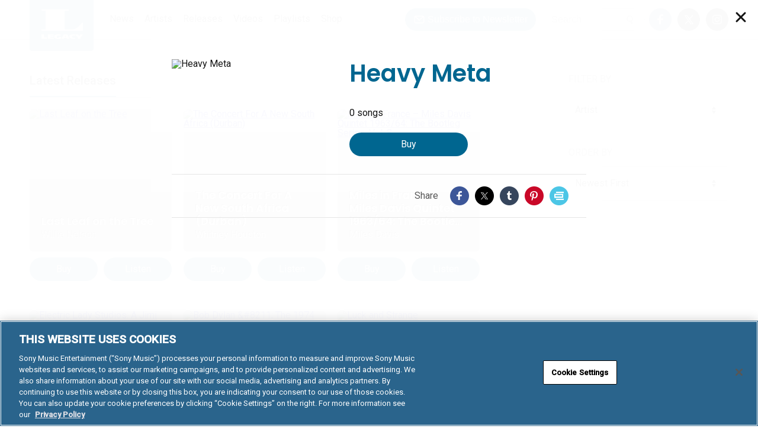

--- FILE ---
content_type: text/html; charset=UTF-8
request_url: https://www.legacyrecordings.com/releases/heavy-meta-pa-softpak/
body_size: 39214
content:
<!DOCTYPE html>
<html lang="en-US" prefix="og: http://ogp.me/ns#" prefix="music: http://ogp.me/ns/music#">
<head>
<meta charset="UTF-8" />
<meta http-equiv="X-UA-Compatible" content="IE=edge,chrome=1" /><script type="text/javascript">(window.NREUM||(NREUM={})).init={privacy:{cookies_enabled:true},ajax:{deny_list:["bam.nr-data.net"]},feature_flags:["soft_nav"],distributed_tracing:{enabled:true}};(window.NREUM||(NREUM={})).loader_config={agentID:"1588952907",accountID:"1101773",trustKey:"1101773",xpid:"VQcHUFFUCxABUVBWBwEBXlwH",licenseKey:"998f751dba",applicationID:"1514006886",browserID:"1588952907"};;/*! For license information please see nr-loader-spa-1.308.0.min.js.LICENSE.txt */
(()=>{var e,t,r={384:(e,t,r)=>{"use strict";r.d(t,{NT:()=>a,US:()=>u,Zm:()=>o,bQ:()=>d,dV:()=>c,pV:()=>l});var n=r(6154),i=r(1863),s=r(1910);const a={beacon:"bam.nr-data.net",errorBeacon:"bam.nr-data.net"};function o(){return n.gm.NREUM||(n.gm.NREUM={}),void 0===n.gm.newrelic&&(n.gm.newrelic=n.gm.NREUM),n.gm.NREUM}function c(){let e=o();return e.o||(e.o={ST:n.gm.setTimeout,SI:n.gm.setImmediate||n.gm.setInterval,CT:n.gm.clearTimeout,XHR:n.gm.XMLHttpRequest,REQ:n.gm.Request,EV:n.gm.Event,PR:n.gm.Promise,MO:n.gm.MutationObserver,FETCH:n.gm.fetch,WS:n.gm.WebSocket},(0,s.i)(...Object.values(e.o))),e}function d(e,t){let r=o();r.initializedAgents??={},t.initializedAt={ms:(0,i.t)(),date:new Date},r.initializedAgents[e]=t}function u(e,t){o()[e]=t}function l(){return function(){let e=o();const t=e.info||{};e.info={beacon:a.beacon,errorBeacon:a.errorBeacon,...t}}(),function(){let e=o();const t=e.init||{};e.init={...t}}(),c(),function(){let e=o();const t=e.loader_config||{};e.loader_config={...t}}(),o()}},782:(e,t,r)=>{"use strict";r.d(t,{T:()=>n});const n=r(860).K7.pageViewTiming},860:(e,t,r)=>{"use strict";r.d(t,{$J:()=>u,K7:()=>c,P3:()=>d,XX:()=>i,Yy:()=>o,df:()=>s,qY:()=>n,v4:()=>a});const n="events",i="jserrors",s="browser/blobs",a="rum",o="browser/logs",c={ajax:"ajax",genericEvents:"generic_events",jserrors:i,logging:"logging",metrics:"metrics",pageAction:"page_action",pageViewEvent:"page_view_event",pageViewTiming:"page_view_timing",sessionReplay:"session_replay",sessionTrace:"session_trace",softNav:"soft_navigations",spa:"spa"},d={[c.pageViewEvent]:1,[c.pageViewTiming]:2,[c.metrics]:3,[c.jserrors]:4,[c.spa]:5,[c.ajax]:6,[c.sessionTrace]:7,[c.softNav]:8,[c.sessionReplay]:9,[c.logging]:10,[c.genericEvents]:11},u={[c.pageViewEvent]:a,[c.pageViewTiming]:n,[c.ajax]:n,[c.spa]:n,[c.softNav]:n,[c.metrics]:i,[c.jserrors]:i,[c.sessionTrace]:s,[c.sessionReplay]:s,[c.logging]:o,[c.genericEvents]:"ins"}},944:(e,t,r)=>{"use strict";r.d(t,{R:()=>i});var n=r(3241);function i(e,t){"function"==typeof console.debug&&(console.debug("New Relic Warning: https://github.com/newrelic/newrelic-browser-agent/blob/main/docs/warning-codes.md#".concat(e),t),(0,n.W)({agentIdentifier:null,drained:null,type:"data",name:"warn",feature:"warn",data:{code:e,secondary:t}}))}},993:(e,t,r)=>{"use strict";r.d(t,{A$:()=>s,ET:()=>a,TZ:()=>o,p_:()=>i});var n=r(860);const i={ERROR:"ERROR",WARN:"WARN",INFO:"INFO",DEBUG:"DEBUG",TRACE:"TRACE"},s={OFF:0,ERROR:1,WARN:2,INFO:3,DEBUG:4,TRACE:5},a="log",o=n.K7.logging},1541:(e,t,r)=>{"use strict";r.d(t,{U:()=>i,f:()=>n});const n={MFE:"MFE",BA:"BA"};function i(e,t){if(2!==t?.harvestEndpointVersion)return{};const r=t.agentRef.runtime.appMetadata.agents[0].entityGuid;return e?{"source.id":e.id,"source.name":e.name,"source.type":e.type,"parent.id":e.parent?.id||r,"parent.type":e.parent?.type||n.BA}:{"entity.guid":r,appId:t.agentRef.info.applicationID}}},1687:(e,t,r)=>{"use strict";r.d(t,{Ak:()=>d,Ze:()=>h,x3:()=>u});var n=r(3241),i=r(7836),s=r(3606),a=r(860),o=r(2646);const c={};function d(e,t){const r={staged:!1,priority:a.P3[t]||0};l(e),c[e].get(t)||c[e].set(t,r)}function u(e,t){e&&c[e]&&(c[e].get(t)&&c[e].delete(t),p(e,t,!1),c[e].size&&f(e))}function l(e){if(!e)throw new Error("agentIdentifier required");c[e]||(c[e]=new Map)}function h(e="",t="feature",r=!1){if(l(e),!e||!c[e].get(t)||r)return p(e,t);c[e].get(t).staged=!0,f(e)}function f(e){const t=Array.from(c[e]);t.every(([e,t])=>t.staged)&&(t.sort((e,t)=>e[1].priority-t[1].priority),t.forEach(([t])=>{c[e].delete(t),p(e,t)}))}function p(e,t,r=!0){const a=e?i.ee.get(e):i.ee,c=s.i.handlers;if(!a.aborted&&a.backlog&&c){if((0,n.W)({agentIdentifier:e,type:"lifecycle",name:"drain",feature:t}),r){const e=a.backlog[t],r=c[t];if(r){for(let t=0;e&&t<e.length;++t)g(e[t],r);Object.entries(r).forEach(([e,t])=>{Object.values(t||{}).forEach(t=>{t[0]?.on&&t[0]?.context()instanceof o.y&&t[0].on(e,t[1])})})}}a.isolatedBacklog||delete c[t],a.backlog[t]=null,a.emit("drain-"+t,[])}}function g(e,t){var r=e[1];Object.values(t[r]||{}).forEach(t=>{var r=e[0];if(t[0]===r){var n=t[1],i=e[3],s=e[2];n.apply(i,s)}})}},1738:(e,t,r)=>{"use strict";r.d(t,{U:()=>f,Y:()=>h});var n=r(3241),i=r(9908),s=r(1863),a=r(944),o=r(5701),c=r(3969),d=r(8362),u=r(860),l=r(4261);function h(e,t,r,s){const h=s||r;!h||h[e]&&h[e]!==d.d.prototype[e]||(h[e]=function(){(0,i.p)(c.xV,["API/"+e+"/called"],void 0,u.K7.metrics,r.ee),(0,n.W)({agentIdentifier:r.agentIdentifier,drained:!!o.B?.[r.agentIdentifier],type:"data",name:"api",feature:l.Pl+e,data:{}});try{return t.apply(this,arguments)}catch(e){(0,a.R)(23,e)}})}function f(e,t,r,n,a){const o=e.info;null===r?delete o.jsAttributes[t]:o.jsAttributes[t]=r,(a||null===r)&&(0,i.p)(l.Pl+n,[(0,s.t)(),t,r],void 0,"session",e.ee)}},1741:(e,t,r)=>{"use strict";r.d(t,{W:()=>s});var n=r(944),i=r(4261);class s{#e(e,...t){if(this[e]!==s.prototype[e])return this[e](...t);(0,n.R)(35,e)}addPageAction(e,t){return this.#e(i.hG,e,t)}register(e){return this.#e(i.eY,e)}recordCustomEvent(e,t){return this.#e(i.fF,e,t)}setPageViewName(e,t){return this.#e(i.Fw,e,t)}setCustomAttribute(e,t,r){return this.#e(i.cD,e,t,r)}noticeError(e,t){return this.#e(i.o5,e,t)}setUserId(e,t=!1){return this.#e(i.Dl,e,t)}setApplicationVersion(e){return this.#e(i.nb,e)}setErrorHandler(e){return this.#e(i.bt,e)}addRelease(e,t){return this.#e(i.k6,e,t)}log(e,t){return this.#e(i.$9,e,t)}start(){return this.#e(i.d3)}finished(e){return this.#e(i.BL,e)}recordReplay(){return this.#e(i.CH)}pauseReplay(){return this.#e(i.Tb)}addToTrace(e){return this.#e(i.U2,e)}setCurrentRouteName(e){return this.#e(i.PA,e)}interaction(e){return this.#e(i.dT,e)}wrapLogger(e,t,r){return this.#e(i.Wb,e,t,r)}measure(e,t){return this.#e(i.V1,e,t)}consent(e){return this.#e(i.Pv,e)}}},1863:(e,t,r)=>{"use strict";function n(){return Math.floor(performance.now())}r.d(t,{t:()=>n})},1910:(e,t,r)=>{"use strict";r.d(t,{i:()=>s});var n=r(944);const i=new Map;function s(...e){return e.every(e=>{if(i.has(e))return i.get(e);const t="function"==typeof e?e.toString():"",r=t.includes("[native code]"),s=t.includes("nrWrapper");return r||s||(0,n.R)(64,e?.name||t),i.set(e,r),r})}},2555:(e,t,r)=>{"use strict";r.d(t,{D:()=>o,f:()=>a});var n=r(384),i=r(8122);const s={beacon:n.NT.beacon,errorBeacon:n.NT.errorBeacon,licenseKey:void 0,applicationID:void 0,sa:void 0,queueTime:void 0,applicationTime:void 0,ttGuid:void 0,user:void 0,account:void 0,product:void 0,extra:void 0,jsAttributes:{},userAttributes:void 0,atts:void 0,transactionName:void 0,tNamePlain:void 0};function a(e){try{return!!e.licenseKey&&!!e.errorBeacon&&!!e.applicationID}catch(e){return!1}}const o=e=>(0,i.a)(e,s)},2614:(e,t,r)=>{"use strict";r.d(t,{BB:()=>a,H3:()=>n,g:()=>d,iL:()=>c,tS:()=>o,uh:()=>i,wk:()=>s});const n="NRBA",i="SESSION",s=144e5,a=18e5,o={STARTED:"session-started",PAUSE:"session-pause",RESET:"session-reset",RESUME:"session-resume",UPDATE:"session-update"},c={SAME_TAB:"same-tab",CROSS_TAB:"cross-tab"},d={OFF:0,FULL:1,ERROR:2}},2646:(e,t,r)=>{"use strict";r.d(t,{y:()=>n});class n{constructor(e){this.contextId=e}}},2843:(e,t,r)=>{"use strict";r.d(t,{G:()=>s,u:()=>i});var n=r(3878);function i(e,t=!1,r,i){(0,n.DD)("visibilitychange",function(){if(t)return void("hidden"===document.visibilityState&&e());e(document.visibilityState)},r,i)}function s(e,t,r){(0,n.sp)("pagehide",e,t,r)}},3241:(e,t,r)=>{"use strict";r.d(t,{W:()=>s});var n=r(6154);const i="newrelic";function s(e={}){try{n.gm.dispatchEvent(new CustomEvent(i,{detail:e}))}catch(e){}}},3304:(e,t,r)=>{"use strict";r.d(t,{A:()=>s});var n=r(7836);const i=()=>{const e=new WeakSet;return(t,r)=>{if("object"==typeof r&&null!==r){if(e.has(r))return;e.add(r)}return r}};function s(e){try{return JSON.stringify(e,i())??""}catch(e){try{n.ee.emit("internal-error",[e])}catch(e){}return""}}},3333:(e,t,r)=>{"use strict";r.d(t,{$v:()=>u,TZ:()=>n,Xh:()=>c,Zp:()=>i,kd:()=>d,mq:()=>o,nf:()=>a,qN:()=>s});const n=r(860).K7.genericEvents,i=["auxclick","click","copy","keydown","paste","scrollend"],s=["focus","blur"],a=4,o=1e3,c=2e3,d=["PageAction","UserAction","BrowserPerformance"],u={RESOURCES:"experimental.resources",REGISTER:"register"}},3434:(e,t,r)=>{"use strict";r.d(t,{Jt:()=>s,YM:()=>d});var n=r(7836),i=r(5607);const s="nr@original:".concat(i.W),a=50;var o=Object.prototype.hasOwnProperty,c=!1;function d(e,t){return e||(e=n.ee),r.inPlace=function(e,t,n,i,s){n||(n="");const a="-"===n.charAt(0);for(let o=0;o<t.length;o++){const c=t[o],d=e[c];l(d)||(e[c]=r(d,a?c+n:n,i,c,s))}},r.flag=s,r;function r(t,r,n,c,d){return l(t)?t:(r||(r=""),nrWrapper[s]=t,function(e,t,r){if(Object.defineProperty&&Object.keys)try{return Object.keys(e).forEach(function(r){Object.defineProperty(t,r,{get:function(){return e[r]},set:function(t){return e[r]=t,t}})}),t}catch(e){u([e],r)}for(var n in e)o.call(e,n)&&(t[n]=e[n])}(t,nrWrapper,e),nrWrapper);function nrWrapper(){var s,o,l,h;let f;try{o=this,s=[...arguments],l="function"==typeof n?n(s,o):n||{}}catch(t){u([t,"",[s,o,c],l],e)}i(r+"start",[s,o,c],l,d);const p=performance.now();let g;try{return h=t.apply(o,s),g=performance.now(),h}catch(e){throw g=performance.now(),i(r+"err",[s,o,e],l,d),f=e,f}finally{const e=g-p,t={start:p,end:g,duration:e,isLongTask:e>=a,methodName:c,thrownError:f};t.isLongTask&&i("long-task",[t,o],l,d),i(r+"end",[s,o,h],l,d)}}}function i(r,n,i,s){if(!c||t){var a=c;c=!0;try{e.emit(r,n,i,t,s)}catch(t){u([t,r,n,i],e)}c=a}}}function u(e,t){t||(t=n.ee);try{t.emit("internal-error",e)}catch(e){}}function l(e){return!(e&&"function"==typeof e&&e.apply&&!e[s])}},3606:(e,t,r)=>{"use strict";r.d(t,{i:()=>s});var n=r(9908);s.on=a;var i=s.handlers={};function s(e,t,r,s){a(s||n.d,i,e,t,r)}function a(e,t,r,i,s){s||(s="feature"),e||(e=n.d);var a=t[s]=t[s]||{};(a[r]=a[r]||[]).push([e,i])}},3738:(e,t,r)=>{"use strict";r.d(t,{He:()=>i,Kp:()=>o,Lc:()=>d,Rz:()=>u,TZ:()=>n,bD:()=>s,d3:()=>a,jx:()=>l,sl:()=>h,uP:()=>c});const n=r(860).K7.sessionTrace,i="bstResource",s="resource",a="-start",o="-end",c="fn"+a,d="fn"+o,u="pushState",l=1e3,h=3e4},3785:(e,t,r)=>{"use strict";r.d(t,{R:()=>c,b:()=>d});var n=r(9908),i=r(1863),s=r(860),a=r(3969),o=r(993);function c(e,t,r={},c=o.p_.INFO,d=!0,u,l=(0,i.t)()){(0,n.p)(a.xV,["API/logging/".concat(c.toLowerCase(),"/called")],void 0,s.K7.metrics,e),(0,n.p)(o.ET,[l,t,r,c,d,u],void 0,s.K7.logging,e)}function d(e){return"string"==typeof e&&Object.values(o.p_).some(t=>t===e.toUpperCase().trim())}},3878:(e,t,r)=>{"use strict";function n(e,t){return{capture:e,passive:!1,signal:t}}function i(e,t,r=!1,i){window.addEventListener(e,t,n(r,i))}function s(e,t,r=!1,i){document.addEventListener(e,t,n(r,i))}r.d(t,{DD:()=>s,jT:()=>n,sp:()=>i})},3962:(e,t,r)=>{"use strict";r.d(t,{AM:()=>a,O2:()=>l,OV:()=>s,Qu:()=>h,TZ:()=>c,ih:()=>f,pP:()=>o,t1:()=>u,tC:()=>i,wD:()=>d});var n=r(860);const i=["click","keydown","submit"],s="popstate",a="api",o="initialPageLoad",c=n.K7.softNav,d=5e3,u=500,l={INITIAL_PAGE_LOAD:"",ROUTE_CHANGE:1,UNSPECIFIED:2},h={INTERACTION:1,AJAX:2,CUSTOM_END:3,CUSTOM_TRACER:4},f={IP:"in progress",PF:"pending finish",FIN:"finished",CAN:"cancelled"}},3969:(e,t,r)=>{"use strict";r.d(t,{TZ:()=>n,XG:()=>o,rs:()=>i,xV:()=>a,z_:()=>s});const n=r(860).K7.metrics,i="sm",s="cm",a="storeSupportabilityMetrics",o="storeEventMetrics"},4234:(e,t,r)=>{"use strict";r.d(t,{W:()=>s});var n=r(7836),i=r(1687);class s{constructor(e,t){this.agentIdentifier=e,this.ee=n.ee.get(e),this.featureName=t,this.blocked=!1}deregisterDrain(){(0,i.x3)(this.agentIdentifier,this.featureName)}}},4261:(e,t,r)=>{"use strict";r.d(t,{$9:()=>u,BL:()=>c,CH:()=>p,Dl:()=>R,Fw:()=>w,PA:()=>v,Pl:()=>n,Pv:()=>A,Tb:()=>h,U2:()=>a,V1:()=>E,Wb:()=>T,bt:()=>y,cD:()=>b,d3:()=>x,dT:()=>d,eY:()=>g,fF:()=>f,hG:()=>s,hw:()=>i,k6:()=>o,nb:()=>m,o5:()=>l});const n="api-",i=n+"ixn-",s="addPageAction",a="addToTrace",o="addRelease",c="finished",d="interaction",u="log",l="noticeError",h="pauseReplay",f="recordCustomEvent",p="recordReplay",g="register",m="setApplicationVersion",v="setCurrentRouteName",b="setCustomAttribute",y="setErrorHandler",w="setPageViewName",R="setUserId",x="start",T="wrapLogger",E="measure",A="consent"},5205:(e,t,r)=>{"use strict";r.d(t,{j:()=>S});var n=r(384),i=r(1741);var s=r(2555),a=r(3333);const o=e=>{if(!e||"string"!=typeof e)return!1;try{document.createDocumentFragment().querySelector(e)}catch{return!1}return!0};var c=r(2614),d=r(944),u=r(8122);const l="[data-nr-mask]",h=e=>(0,u.a)(e,(()=>{const e={feature_flags:[],experimental:{allow_registered_children:!1,resources:!1},mask_selector:"*",block_selector:"[data-nr-block]",mask_input_options:{color:!1,date:!1,"datetime-local":!1,email:!1,month:!1,number:!1,range:!1,search:!1,tel:!1,text:!1,time:!1,url:!1,week:!1,textarea:!1,select:!1,password:!0}};return{ajax:{deny_list:void 0,block_internal:!0,enabled:!0,autoStart:!0},api:{get allow_registered_children(){return e.feature_flags.includes(a.$v.REGISTER)||e.experimental.allow_registered_children},set allow_registered_children(t){e.experimental.allow_registered_children=t},duplicate_registered_data:!1},browser_consent_mode:{enabled:!1},distributed_tracing:{enabled:void 0,exclude_newrelic_header:void 0,cors_use_newrelic_header:void 0,cors_use_tracecontext_headers:void 0,allowed_origins:void 0},get feature_flags(){return e.feature_flags},set feature_flags(t){e.feature_flags=t},generic_events:{enabled:!0,autoStart:!0},harvest:{interval:30},jserrors:{enabled:!0,autoStart:!0},logging:{enabled:!0,autoStart:!0},metrics:{enabled:!0,autoStart:!0},obfuscate:void 0,page_action:{enabled:!0},page_view_event:{enabled:!0,autoStart:!0},page_view_timing:{enabled:!0,autoStart:!0},performance:{capture_marks:!1,capture_measures:!1,capture_detail:!0,resources:{get enabled(){return e.feature_flags.includes(a.$v.RESOURCES)||e.experimental.resources},set enabled(t){e.experimental.resources=t},asset_types:[],first_party_domains:[],ignore_newrelic:!0}},privacy:{cookies_enabled:!0},proxy:{assets:void 0,beacon:void 0},session:{expiresMs:c.wk,inactiveMs:c.BB},session_replay:{autoStart:!0,enabled:!1,preload:!1,sampling_rate:10,error_sampling_rate:100,collect_fonts:!1,inline_images:!1,fix_stylesheets:!0,mask_all_inputs:!0,get mask_text_selector(){return e.mask_selector},set mask_text_selector(t){o(t)?e.mask_selector="".concat(t,",").concat(l):""===t||null===t?e.mask_selector=l:(0,d.R)(5,t)},get block_class(){return"nr-block"},get ignore_class(){return"nr-ignore"},get mask_text_class(){return"nr-mask"},get block_selector(){return e.block_selector},set block_selector(t){o(t)?e.block_selector+=",".concat(t):""!==t&&(0,d.R)(6,t)},get mask_input_options(){return e.mask_input_options},set mask_input_options(t){t&&"object"==typeof t?e.mask_input_options={...t,password:!0}:(0,d.R)(7,t)}},session_trace:{enabled:!0,autoStart:!0},soft_navigations:{enabled:!0,autoStart:!0},spa:{enabled:!0,autoStart:!0},ssl:void 0,user_actions:{enabled:!0,elementAttributes:["id","className","tagName","type"]}}})());var f=r(6154),p=r(9324);let g=0;const m={buildEnv:p.F3,distMethod:p.Xs,version:p.xv,originTime:f.WN},v={consented:!1},b={appMetadata:{},get consented(){return this.session?.state?.consent||v.consented},set consented(e){v.consented=e},customTransaction:void 0,denyList:void 0,disabled:!1,harvester:void 0,isolatedBacklog:!1,isRecording:!1,loaderType:void 0,maxBytes:3e4,obfuscator:void 0,onerror:void 0,ptid:void 0,releaseIds:{},session:void 0,timeKeeper:void 0,registeredEntities:[],jsAttributesMetadata:{bytes:0},get harvestCount(){return++g}},y=e=>{const t=(0,u.a)(e,b),r=Object.keys(m).reduce((e,t)=>(e[t]={value:m[t],writable:!1,configurable:!0,enumerable:!0},e),{});return Object.defineProperties(t,r)};var w=r(5701);const R=e=>{const t=e.startsWith("http");e+="/",r.p=t?e:"https://"+e};var x=r(7836),T=r(3241);const E={accountID:void 0,trustKey:void 0,agentID:void 0,licenseKey:void 0,applicationID:void 0,xpid:void 0},A=e=>(0,u.a)(e,E),_=new Set;function S(e,t={},r,a){let{init:o,info:c,loader_config:d,runtime:u={},exposed:l=!0}=t;if(!c){const e=(0,n.pV)();o=e.init,c=e.info,d=e.loader_config}e.init=h(o||{}),e.loader_config=A(d||{}),c.jsAttributes??={},f.bv&&(c.jsAttributes.isWorker=!0),e.info=(0,s.D)(c);const p=e.init,g=[c.beacon,c.errorBeacon];_.has(e.agentIdentifier)||(p.proxy.assets&&(R(p.proxy.assets),g.push(p.proxy.assets)),p.proxy.beacon&&g.push(p.proxy.beacon),e.beacons=[...g],function(e){const t=(0,n.pV)();Object.getOwnPropertyNames(i.W.prototype).forEach(r=>{const n=i.W.prototype[r];if("function"!=typeof n||"constructor"===n)return;let s=t[r];e[r]&&!1!==e.exposed&&"micro-agent"!==e.runtime?.loaderType&&(t[r]=(...t)=>{const n=e[r](...t);return s?s(...t):n})})}(e),(0,n.US)("activatedFeatures",w.B)),u.denyList=[...p.ajax.deny_list||[],...p.ajax.block_internal?g:[]],u.ptid=e.agentIdentifier,u.loaderType=r,e.runtime=y(u),_.has(e.agentIdentifier)||(e.ee=x.ee.get(e.agentIdentifier),e.exposed=l,(0,T.W)({agentIdentifier:e.agentIdentifier,drained:!!w.B?.[e.agentIdentifier],type:"lifecycle",name:"initialize",feature:void 0,data:e.config})),_.add(e.agentIdentifier)}},5270:(e,t,r)=>{"use strict";r.d(t,{Aw:()=>a,SR:()=>s,rF:()=>o});var n=r(384),i=r(7767);function s(e){return!!(0,n.dV)().o.MO&&(0,i.V)(e)&&!0===e?.session_trace.enabled}function a(e){return!0===e?.session_replay.preload&&s(e)}function o(e,t){try{if("string"==typeof t?.type){if("password"===t.type.toLowerCase())return"*".repeat(e?.length||0);if(void 0!==t?.dataset?.nrUnmask||t?.classList?.contains("nr-unmask"))return e}}catch(e){}return"string"==typeof e?e.replace(/[\S]/g,"*"):"*".repeat(e?.length||0)}},5289:(e,t,r)=>{"use strict";r.d(t,{GG:()=>a,Qr:()=>c,sB:()=>o});var n=r(3878),i=r(6389);function s(){return"undefined"==typeof document||"complete"===document.readyState}function a(e,t){if(s())return e();const r=(0,i.J)(e),a=setInterval(()=>{s()&&(clearInterval(a),r())},500);(0,n.sp)("load",r,t)}function o(e){if(s())return e();(0,n.DD)("DOMContentLoaded",e)}function c(e){if(s())return e();(0,n.sp)("popstate",e)}},5607:(e,t,r)=>{"use strict";r.d(t,{W:()=>n});const n=(0,r(9566).bz)()},5701:(e,t,r)=>{"use strict";r.d(t,{B:()=>s,t:()=>a});var n=r(3241);const i=new Set,s={};function a(e,t){const r=t.agentIdentifier;s[r]??={},e&&"object"==typeof e&&(i.has(r)||(t.ee.emit("rumresp",[e]),s[r]=e,i.add(r),(0,n.W)({agentIdentifier:r,loaded:!0,drained:!0,type:"lifecycle",name:"load",feature:void 0,data:e})))}},6154:(e,t,r)=>{"use strict";r.d(t,{OF:()=>d,RI:()=>i,WN:()=>h,bv:()=>s,eN:()=>f,gm:()=>a,lR:()=>l,m:()=>c,mw:()=>o,sb:()=>u});var n=r(1863);const i="undefined"!=typeof window&&!!window.document,s="undefined"!=typeof WorkerGlobalScope&&("undefined"!=typeof self&&self instanceof WorkerGlobalScope&&self.navigator instanceof WorkerNavigator||"undefined"!=typeof globalThis&&globalThis instanceof WorkerGlobalScope&&globalThis.navigator instanceof WorkerNavigator),a=i?window:"undefined"!=typeof WorkerGlobalScope&&("undefined"!=typeof self&&self instanceof WorkerGlobalScope&&self||"undefined"!=typeof globalThis&&globalThis instanceof WorkerGlobalScope&&globalThis),o=Boolean("hidden"===a?.document?.visibilityState),c=""+a?.location,d=/iPad|iPhone|iPod/.test(a.navigator?.userAgent),u=d&&"undefined"==typeof SharedWorker,l=(()=>{const e=a.navigator?.userAgent?.match(/Firefox[/\s](\d+\.\d+)/);return Array.isArray(e)&&e.length>=2?+e[1]:0})(),h=Date.now()-(0,n.t)(),f=()=>"undefined"!=typeof PerformanceNavigationTiming&&a?.performance?.getEntriesByType("navigation")?.[0]?.responseStart},6344:(e,t,r)=>{"use strict";r.d(t,{BB:()=>u,Qb:()=>l,TZ:()=>i,Ug:()=>a,Vh:()=>s,_s:()=>o,bc:()=>d,yP:()=>c});var n=r(2614);const i=r(860).K7.sessionReplay,s="errorDuringReplay",a=.12,o={DomContentLoaded:0,Load:1,FullSnapshot:2,IncrementalSnapshot:3,Meta:4,Custom:5},c={[n.g.ERROR]:15e3,[n.g.FULL]:3e5,[n.g.OFF]:0},d={RESET:{message:"Session was reset",sm:"Reset"},IMPORT:{message:"Recorder failed to import",sm:"Import"},TOO_MANY:{message:"429: Too Many Requests",sm:"Too-Many"},TOO_BIG:{message:"Payload was too large",sm:"Too-Big"},CROSS_TAB:{message:"Session Entity was set to OFF on another tab",sm:"Cross-Tab"},ENTITLEMENTS:{message:"Session Replay is not allowed and will not be started",sm:"Entitlement"}},u=5e3,l={API:"api",RESUME:"resume",SWITCH_TO_FULL:"switchToFull",INITIALIZE:"initialize",PRELOAD:"preload"}},6389:(e,t,r)=>{"use strict";function n(e,t=500,r={}){const n=r?.leading||!1;let i;return(...r)=>{n&&void 0===i&&(e.apply(this,r),i=setTimeout(()=>{i=clearTimeout(i)},t)),n||(clearTimeout(i),i=setTimeout(()=>{e.apply(this,r)},t))}}function i(e){let t=!1;return(...r)=>{t||(t=!0,e.apply(this,r))}}r.d(t,{J:()=>i,s:()=>n})},6630:(e,t,r)=>{"use strict";r.d(t,{T:()=>n});const n=r(860).K7.pageViewEvent},6774:(e,t,r)=>{"use strict";r.d(t,{T:()=>n});const n=r(860).K7.jserrors},7295:(e,t,r)=>{"use strict";r.d(t,{Xv:()=>a,gX:()=>i,iW:()=>s});var n=[];function i(e){if(!e||s(e))return!1;if(0===n.length)return!0;if("*"===n[0].hostname)return!1;for(var t=0;t<n.length;t++){var r=n[t];if(r.hostname.test(e.hostname)&&r.pathname.test(e.pathname))return!1}return!0}function s(e){return void 0===e.hostname}function a(e){if(n=[],e&&e.length)for(var t=0;t<e.length;t++){let r=e[t];if(!r)continue;if("*"===r)return void(n=[{hostname:"*"}]);0===r.indexOf("http://")?r=r.substring(7):0===r.indexOf("https://")&&(r=r.substring(8));const i=r.indexOf("/");let s,a;i>0?(s=r.substring(0,i),a=r.substring(i)):(s=r,a="*");let[c]=s.split(":");n.push({hostname:o(c),pathname:o(a,!0)})}}function o(e,t=!1){const r=e.replace(/[.+?^${}()|[\]\\]/g,e=>"\\"+e).replace(/\*/g,".*?");return new RegExp((t?"^":"")+r+"$")}},7485:(e,t,r)=>{"use strict";r.d(t,{D:()=>i});var n=r(6154);function i(e){if(0===(e||"").indexOf("data:"))return{protocol:"data"};try{const t=new URL(e,location.href),r={port:t.port,hostname:t.hostname,pathname:t.pathname,search:t.search,protocol:t.protocol.slice(0,t.protocol.indexOf(":")),sameOrigin:t.protocol===n.gm?.location?.protocol&&t.host===n.gm?.location?.host};return r.port&&""!==r.port||("http:"===t.protocol&&(r.port="80"),"https:"===t.protocol&&(r.port="443")),r.pathname&&""!==r.pathname?r.pathname.startsWith("/")||(r.pathname="/".concat(r.pathname)):r.pathname="/",r}catch(e){return{}}}},7699:(e,t,r)=>{"use strict";r.d(t,{It:()=>s,KC:()=>o,No:()=>i,qh:()=>a});var n=r(860);const i=16e3,s=1e6,a="SESSION_ERROR",o={[n.K7.logging]:!0,[n.K7.genericEvents]:!1,[n.K7.jserrors]:!1,[n.K7.ajax]:!1}},7767:(e,t,r)=>{"use strict";r.d(t,{V:()=>i});var n=r(6154);const i=e=>n.RI&&!0===e?.privacy.cookies_enabled},7836:(e,t,r)=>{"use strict";r.d(t,{P:()=>o,ee:()=>c});var n=r(384),i=r(8990),s=r(2646),a=r(5607);const o="nr@context:".concat(a.W),c=function e(t,r){var n={},a={},u={},l=!1;try{l=16===r.length&&d.initializedAgents?.[r]?.runtime.isolatedBacklog}catch(e){}var h={on:p,addEventListener:p,removeEventListener:function(e,t){var r=n[e];if(!r)return;for(var i=0;i<r.length;i++)r[i]===t&&r.splice(i,1)},emit:function(e,r,n,i,s){!1!==s&&(s=!0);if(c.aborted&&!i)return;t&&s&&t.emit(e,r,n);var o=f(n);g(e).forEach(e=>{e.apply(o,r)});var d=v()[a[e]];d&&d.push([h,e,r,o]);return o},get:m,listeners:g,context:f,buffer:function(e,t){const r=v();if(t=t||"feature",h.aborted)return;Object.entries(e||{}).forEach(([e,n])=>{a[n]=t,t in r||(r[t]=[])})},abort:function(){h._aborted=!0,Object.keys(h.backlog).forEach(e=>{delete h.backlog[e]})},isBuffering:function(e){return!!v()[a[e]]},debugId:r,backlog:l?{}:t&&"object"==typeof t.backlog?t.backlog:{},isolatedBacklog:l};return Object.defineProperty(h,"aborted",{get:()=>{let e=h._aborted||!1;return e||(t&&(e=t.aborted),e)}}),h;function f(e){return e&&e instanceof s.y?e:e?(0,i.I)(e,o,()=>new s.y(o)):new s.y(o)}function p(e,t){n[e]=g(e).concat(t)}function g(e){return n[e]||[]}function m(t){return u[t]=u[t]||e(h,t)}function v(){return h.backlog}}(void 0,"globalEE"),d=(0,n.Zm)();d.ee||(d.ee=c)},8122:(e,t,r)=>{"use strict";r.d(t,{a:()=>i});var n=r(944);function i(e,t){try{if(!e||"object"!=typeof e)return(0,n.R)(3);if(!t||"object"!=typeof t)return(0,n.R)(4);const r=Object.create(Object.getPrototypeOf(t),Object.getOwnPropertyDescriptors(t)),s=0===Object.keys(r).length?e:r;for(let a in s)if(void 0!==e[a])try{if(null===e[a]){r[a]=null;continue}Array.isArray(e[a])&&Array.isArray(t[a])?r[a]=Array.from(new Set([...e[a],...t[a]])):"object"==typeof e[a]&&"object"==typeof t[a]?r[a]=i(e[a],t[a]):r[a]=e[a]}catch(e){r[a]||(0,n.R)(1,e)}return r}catch(e){(0,n.R)(2,e)}}},8139:(e,t,r)=>{"use strict";r.d(t,{u:()=>h});var n=r(7836),i=r(3434),s=r(8990),a=r(6154);const o={},c=a.gm.XMLHttpRequest,d="addEventListener",u="removeEventListener",l="nr@wrapped:".concat(n.P);function h(e){var t=function(e){return(e||n.ee).get("events")}(e);if(o[t.debugId]++)return t;o[t.debugId]=1;var r=(0,i.YM)(t,!0);function h(e){r.inPlace(e,[d,u],"-",p)}function p(e,t){return e[1]}return"getPrototypeOf"in Object&&(a.RI&&f(document,h),c&&f(c.prototype,h),f(a.gm,h)),t.on(d+"-start",function(e,t){var n=e[1];if(null!==n&&("function"==typeof n||"object"==typeof n)&&"newrelic"!==e[0]){var i=(0,s.I)(n,l,function(){var e={object:function(){if("function"!=typeof n.handleEvent)return;return n.handleEvent.apply(n,arguments)},function:n}[typeof n];return e?r(e,"fn-",null,e.name||"anonymous"):n});this.wrapped=e[1]=i}}),t.on(u+"-start",function(e){e[1]=this.wrapped||e[1]}),t}function f(e,t,...r){let n=e;for(;"object"==typeof n&&!Object.prototype.hasOwnProperty.call(n,d);)n=Object.getPrototypeOf(n);n&&t(n,...r)}},8362:(e,t,r)=>{"use strict";r.d(t,{d:()=>s});var n=r(9566),i=r(1741);class s extends i.W{agentIdentifier=(0,n.LA)(16)}},8374:(e,t,r)=>{r.nc=(()=>{try{return document?.currentScript?.nonce}catch(e){}return""})()},8990:(e,t,r)=>{"use strict";r.d(t,{I:()=>i});var n=Object.prototype.hasOwnProperty;function i(e,t,r){if(n.call(e,t))return e[t];var i=r();if(Object.defineProperty&&Object.keys)try{return Object.defineProperty(e,t,{value:i,writable:!0,enumerable:!1}),i}catch(e){}return e[t]=i,i}},9119:(e,t,r)=>{"use strict";r.d(t,{L:()=>s});var n=/([^?#]*)[^#]*(#[^?]*|$).*/,i=/([^?#]*)().*/;function s(e,t){return e?e.replace(t?n:i,"$1$2"):e}},9300:(e,t,r)=>{"use strict";r.d(t,{T:()=>n});const n=r(860).K7.ajax},9324:(e,t,r)=>{"use strict";r.d(t,{AJ:()=>a,F3:()=>i,Xs:()=>s,Yq:()=>o,xv:()=>n});const n="1.308.0",i="PROD",s="CDN",a="@newrelic/rrweb",o="1.0.1"},9566:(e,t,r)=>{"use strict";r.d(t,{LA:()=>o,ZF:()=>c,bz:()=>a,el:()=>d});var n=r(6154);const i="xxxxxxxx-xxxx-4xxx-yxxx-xxxxxxxxxxxx";function s(e,t){return e?15&e[t]:16*Math.random()|0}function a(){const e=n.gm?.crypto||n.gm?.msCrypto;let t,r=0;return e&&e.getRandomValues&&(t=e.getRandomValues(new Uint8Array(30))),i.split("").map(e=>"x"===e?s(t,r++).toString(16):"y"===e?(3&s()|8).toString(16):e).join("")}function o(e){const t=n.gm?.crypto||n.gm?.msCrypto;let r,i=0;t&&t.getRandomValues&&(r=t.getRandomValues(new Uint8Array(e)));const a=[];for(var o=0;o<e;o++)a.push(s(r,i++).toString(16));return a.join("")}function c(){return o(16)}function d(){return o(32)}},9908:(e,t,r)=>{"use strict";r.d(t,{d:()=>n,p:()=>i});var n=r(7836).ee.get("handle");function i(e,t,r,i,s){s?(s.buffer([e],i),s.emit(e,t,r)):(n.buffer([e],i),n.emit(e,t,r))}}},n={};function i(e){var t=n[e];if(void 0!==t)return t.exports;var s=n[e]={exports:{}};return r[e](s,s.exports,i),s.exports}i.m=r,i.d=(e,t)=>{for(var r in t)i.o(t,r)&&!i.o(e,r)&&Object.defineProperty(e,r,{enumerable:!0,get:t[r]})},i.f={},i.e=e=>Promise.all(Object.keys(i.f).reduce((t,r)=>(i.f[r](e,t),t),[])),i.u=e=>({212:"nr-spa-compressor",249:"nr-spa-recorder",478:"nr-spa"}[e]+"-1.308.0.min.js"),i.o=(e,t)=>Object.prototype.hasOwnProperty.call(e,t),e={},t="NRBA-1.308.0.PROD:",i.l=(r,n,s,a)=>{if(e[r])e[r].push(n);else{var o,c;if(void 0!==s)for(var d=document.getElementsByTagName("script"),u=0;u<d.length;u++){var l=d[u];if(l.getAttribute("src")==r||l.getAttribute("data-webpack")==t+s){o=l;break}}if(!o){c=!0;var h={478:"sha512-RSfSVnmHk59T/uIPbdSE0LPeqcEdF4/+XhfJdBuccH5rYMOEZDhFdtnh6X6nJk7hGpzHd9Ujhsy7lZEz/ORYCQ==",249:"sha512-ehJXhmntm85NSqW4MkhfQqmeKFulra3klDyY0OPDUE+sQ3GokHlPh1pmAzuNy//3j4ac6lzIbmXLvGQBMYmrkg==",212:"sha512-B9h4CR46ndKRgMBcK+j67uSR2RCnJfGefU+A7FrgR/k42ovXy5x/MAVFiSvFxuVeEk/pNLgvYGMp1cBSK/G6Fg=="};(o=document.createElement("script")).charset="utf-8",i.nc&&o.setAttribute("nonce",i.nc),o.setAttribute("data-webpack",t+s),o.src=r,0!==o.src.indexOf(window.location.origin+"/")&&(o.crossOrigin="anonymous"),h[a]&&(o.integrity=h[a])}e[r]=[n];var f=(t,n)=>{o.onerror=o.onload=null,clearTimeout(p);var i=e[r];if(delete e[r],o.parentNode&&o.parentNode.removeChild(o),i&&i.forEach(e=>e(n)),t)return t(n)},p=setTimeout(f.bind(null,void 0,{type:"timeout",target:o}),12e4);o.onerror=f.bind(null,o.onerror),o.onload=f.bind(null,o.onload),c&&document.head.appendChild(o)}},i.r=e=>{"undefined"!=typeof Symbol&&Symbol.toStringTag&&Object.defineProperty(e,Symbol.toStringTag,{value:"Module"}),Object.defineProperty(e,"__esModule",{value:!0})},i.p="https://js-agent.newrelic.com/",(()=>{var e={38:0,788:0};i.f.j=(t,r)=>{var n=i.o(e,t)?e[t]:void 0;if(0!==n)if(n)r.push(n[2]);else{var s=new Promise((r,i)=>n=e[t]=[r,i]);r.push(n[2]=s);var a=i.p+i.u(t),o=new Error;i.l(a,r=>{if(i.o(e,t)&&(0!==(n=e[t])&&(e[t]=void 0),n)){var s=r&&("load"===r.type?"missing":r.type),a=r&&r.target&&r.target.src;o.message="Loading chunk "+t+" failed: ("+s+": "+a+")",o.name="ChunkLoadError",o.type=s,o.request=a,n[1](o)}},"chunk-"+t,t)}};var t=(t,r)=>{var n,s,[a,o,c]=r,d=0;if(a.some(t=>0!==e[t])){for(n in o)i.o(o,n)&&(i.m[n]=o[n]);if(c)c(i)}for(t&&t(r);d<a.length;d++)s=a[d],i.o(e,s)&&e[s]&&e[s][0](),e[s]=0},r=self["webpackChunk:NRBA-1.308.0.PROD"]=self["webpackChunk:NRBA-1.308.0.PROD"]||[];r.forEach(t.bind(null,0)),r.push=t.bind(null,r.push.bind(r))})(),(()=>{"use strict";i(8374);var e=i(8362),t=i(860);const r=Object.values(t.K7);var n=i(5205);var s=i(9908),a=i(1863),o=i(4261),c=i(1738);var d=i(1687),u=i(4234),l=i(5289),h=i(6154),f=i(944),p=i(5270),g=i(7767),m=i(6389),v=i(7699);class b extends u.W{constructor(e,t){super(e.agentIdentifier,t),this.agentRef=e,this.abortHandler=void 0,this.featAggregate=void 0,this.loadedSuccessfully=void 0,this.onAggregateImported=new Promise(e=>{this.loadedSuccessfully=e}),this.deferred=Promise.resolve(),!1===e.init[this.featureName].autoStart?this.deferred=new Promise((t,r)=>{this.ee.on("manual-start-all",(0,m.J)(()=>{(0,d.Ak)(e.agentIdentifier,this.featureName),t()}))}):(0,d.Ak)(e.agentIdentifier,t)}importAggregator(e,t,r={}){if(this.featAggregate)return;const n=async()=>{let n;await this.deferred;try{if((0,g.V)(e.init)){const{setupAgentSession:t}=await i.e(478).then(i.bind(i,8766));n=t(e)}}catch(e){(0,f.R)(20,e),this.ee.emit("internal-error",[e]),(0,s.p)(v.qh,[e],void 0,this.featureName,this.ee)}try{if(!this.#t(this.featureName,n,e.init))return(0,d.Ze)(this.agentIdentifier,this.featureName),void this.loadedSuccessfully(!1);const{Aggregate:i}=await t();this.featAggregate=new i(e,r),e.runtime.harvester.initializedAggregates.push(this.featAggregate),this.loadedSuccessfully(!0)}catch(e){(0,f.R)(34,e),this.abortHandler?.(),(0,d.Ze)(this.agentIdentifier,this.featureName,!0),this.loadedSuccessfully(!1),this.ee&&this.ee.abort()}};h.RI?(0,l.GG)(()=>n(),!0):n()}#t(e,r,n){if(this.blocked)return!1;switch(e){case t.K7.sessionReplay:return(0,p.SR)(n)&&!!r;case t.K7.sessionTrace:return!!r;default:return!0}}}var y=i(6630),w=i(2614),R=i(3241);class x extends b{static featureName=y.T;constructor(e){var t;super(e,y.T),this.setupInspectionEvents(e.agentIdentifier),t=e,(0,c.Y)(o.Fw,function(e,r){"string"==typeof e&&("/"!==e.charAt(0)&&(e="/"+e),t.runtime.customTransaction=(r||"http://custom.transaction")+e,(0,s.p)(o.Pl+o.Fw,[(0,a.t)()],void 0,void 0,t.ee))},t),this.importAggregator(e,()=>i.e(478).then(i.bind(i,2467)))}setupInspectionEvents(e){const t=(t,r)=>{t&&(0,R.W)({agentIdentifier:e,timeStamp:t.timeStamp,loaded:"complete"===t.target.readyState,type:"window",name:r,data:t.target.location+""})};(0,l.sB)(e=>{t(e,"DOMContentLoaded")}),(0,l.GG)(e=>{t(e,"load")}),(0,l.Qr)(e=>{t(e,"navigate")}),this.ee.on(w.tS.UPDATE,(t,r)=>{(0,R.W)({agentIdentifier:e,type:"lifecycle",name:"session",data:r})})}}var T=i(384);class E extends e.d{constructor(e){var t;(super(),h.gm)?(this.features={},(0,T.bQ)(this.agentIdentifier,this),this.desiredFeatures=new Set(e.features||[]),this.desiredFeatures.add(x),(0,n.j)(this,e,e.loaderType||"agent"),t=this,(0,c.Y)(o.cD,function(e,r,n=!1){if("string"==typeof e){if(["string","number","boolean"].includes(typeof r)||null===r)return(0,c.U)(t,e,r,o.cD,n);(0,f.R)(40,typeof r)}else(0,f.R)(39,typeof e)},t),function(e){(0,c.Y)(o.Dl,function(t,r=!1){if("string"!=typeof t&&null!==t)return void(0,f.R)(41,typeof t);const n=e.info.jsAttributes["enduser.id"];r&&null!=n&&n!==t?(0,s.p)(o.Pl+"setUserIdAndResetSession",[t],void 0,"session",e.ee):(0,c.U)(e,"enduser.id",t,o.Dl,!0)},e)}(this),function(e){(0,c.Y)(o.nb,function(t){if("string"==typeof t||null===t)return(0,c.U)(e,"application.version",t,o.nb,!1);(0,f.R)(42,typeof t)},e)}(this),function(e){(0,c.Y)(o.d3,function(){e.ee.emit("manual-start-all")},e)}(this),function(e){(0,c.Y)(o.Pv,function(t=!0){if("boolean"==typeof t){if((0,s.p)(o.Pl+o.Pv,[t],void 0,"session",e.ee),e.runtime.consented=t,t){const t=e.features.page_view_event;t.onAggregateImported.then(e=>{const r=t.featAggregate;e&&!r.sentRum&&r.sendRum()})}}else(0,f.R)(65,typeof t)},e)}(this),this.run()):(0,f.R)(21)}get config(){return{info:this.info,init:this.init,loader_config:this.loader_config,runtime:this.runtime}}get api(){return this}run(){try{const e=function(e){const t={};return r.forEach(r=>{t[r]=!!e[r]?.enabled}),t}(this.init),n=[...this.desiredFeatures];n.sort((e,r)=>t.P3[e.featureName]-t.P3[r.featureName]),n.forEach(r=>{if(!e[r.featureName]&&r.featureName!==t.K7.pageViewEvent)return;if(r.featureName===t.K7.spa)return void(0,f.R)(67);const n=function(e){switch(e){case t.K7.ajax:return[t.K7.jserrors];case t.K7.sessionTrace:return[t.K7.ajax,t.K7.pageViewEvent];case t.K7.sessionReplay:return[t.K7.sessionTrace];case t.K7.pageViewTiming:return[t.K7.pageViewEvent];default:return[]}}(r.featureName).filter(e=>!(e in this.features));n.length>0&&(0,f.R)(36,{targetFeature:r.featureName,missingDependencies:n}),this.features[r.featureName]=new r(this)})}catch(e){(0,f.R)(22,e);for(const e in this.features)this.features[e].abortHandler?.();const t=(0,T.Zm)();delete t.initializedAgents[this.agentIdentifier]?.features,delete this.sharedAggregator;return t.ee.get(this.agentIdentifier).abort(),!1}}}var A=i(2843),_=i(782);class S extends b{static featureName=_.T;constructor(e){super(e,_.T),h.RI&&((0,A.u)(()=>(0,s.p)("docHidden",[(0,a.t)()],void 0,_.T,this.ee),!0),(0,A.G)(()=>(0,s.p)("winPagehide",[(0,a.t)()],void 0,_.T,this.ee)),this.importAggregator(e,()=>i.e(478).then(i.bind(i,9917))))}}var O=i(3969);class I extends b{static featureName=O.TZ;constructor(e){super(e,O.TZ),h.RI&&document.addEventListener("securitypolicyviolation",e=>{(0,s.p)(O.xV,["Generic/CSPViolation/Detected"],void 0,this.featureName,this.ee)}),this.importAggregator(e,()=>i.e(478).then(i.bind(i,6555)))}}var N=i(6774),P=i(3878),k=i(3304);class D{constructor(e,t,r,n,i){this.name="UncaughtError",this.message="string"==typeof e?e:(0,k.A)(e),this.sourceURL=t,this.line=r,this.column=n,this.__newrelic=i}}function C(e){return M(e)?e:new D(void 0!==e?.message?e.message:e,e?.filename||e?.sourceURL,e?.lineno||e?.line,e?.colno||e?.col,e?.__newrelic,e?.cause)}function j(e){const t="Unhandled Promise Rejection: ";if(!e?.reason)return;if(M(e.reason)){try{e.reason.message.startsWith(t)||(e.reason.message=t+e.reason.message)}catch(e){}return C(e.reason)}const r=C(e.reason);return(r.message||"").startsWith(t)||(r.message=t+r.message),r}function L(e){if(e.error instanceof SyntaxError&&!/:\d+$/.test(e.error.stack?.trim())){const t=new D(e.message,e.filename,e.lineno,e.colno,e.error.__newrelic,e.cause);return t.name=SyntaxError.name,t}return M(e.error)?e.error:C(e)}function M(e){return e instanceof Error&&!!e.stack}function H(e,r,n,i,o=(0,a.t)()){"string"==typeof e&&(e=new Error(e)),(0,s.p)("err",[e,o,!1,r,n.runtime.isRecording,void 0,i],void 0,t.K7.jserrors,n.ee),(0,s.p)("uaErr",[],void 0,t.K7.genericEvents,n.ee)}var B=i(1541),K=i(993),W=i(3785);function U(e,{customAttributes:t={},level:r=K.p_.INFO}={},n,i,s=(0,a.t)()){(0,W.R)(n.ee,e,t,r,!1,i,s)}function F(e,r,n,i,c=(0,a.t)()){(0,s.p)(o.Pl+o.hG,[c,e,r,i],void 0,t.K7.genericEvents,n.ee)}function V(e,r,n,i,c=(0,a.t)()){const{start:d,end:u,customAttributes:l}=r||{},h={customAttributes:l||{}};if("object"!=typeof h.customAttributes||"string"!=typeof e||0===e.length)return void(0,f.R)(57);const p=(e,t)=>null==e?t:"number"==typeof e?e:e instanceof PerformanceMark?e.startTime:Number.NaN;if(h.start=p(d,0),h.end=p(u,c),Number.isNaN(h.start)||Number.isNaN(h.end))(0,f.R)(57);else{if(h.duration=h.end-h.start,!(h.duration<0))return(0,s.p)(o.Pl+o.V1,[h,e,i],void 0,t.K7.genericEvents,n.ee),h;(0,f.R)(58)}}function G(e,r={},n,i,c=(0,a.t)()){(0,s.p)(o.Pl+o.fF,[c,e,r,i],void 0,t.K7.genericEvents,n.ee)}function z(e){(0,c.Y)(o.eY,function(t){return Y(e,t)},e)}function Y(e,r,n){(0,f.R)(54,"newrelic.register"),r||={},r.type=B.f.MFE,r.licenseKey||=e.info.licenseKey,r.blocked=!1,r.parent=n||{},Array.isArray(r.tags)||(r.tags=[]);const i={};r.tags.forEach(e=>{"name"!==e&&"id"!==e&&(i["source.".concat(e)]=!0)}),r.isolated??=!0;let o=()=>{};const c=e.runtime.registeredEntities;if(!r.isolated){const e=c.find(({metadata:{target:{id:e}}})=>e===r.id&&!r.isolated);if(e)return e}const d=e=>{r.blocked=!0,o=e};function u(e){return"string"==typeof e&&!!e.trim()&&e.trim().length<501||"number"==typeof e}e.init.api.allow_registered_children||d((0,m.J)(()=>(0,f.R)(55))),u(r.id)&&u(r.name)||d((0,m.J)(()=>(0,f.R)(48,r)));const l={addPageAction:(t,n={})=>g(F,[t,{...i,...n},e],r),deregister:()=>{d((0,m.J)(()=>(0,f.R)(68)))},log:(t,n={})=>g(U,[t,{...n,customAttributes:{...i,...n.customAttributes||{}}},e],r),measure:(t,n={})=>g(V,[t,{...n,customAttributes:{...i,...n.customAttributes||{}}},e],r),noticeError:(t,n={})=>g(H,[t,{...i,...n},e],r),register:(t={})=>g(Y,[e,t],l.metadata.target),recordCustomEvent:(t,n={})=>g(G,[t,{...i,...n},e],r),setApplicationVersion:e=>p("application.version",e),setCustomAttribute:(e,t)=>p(e,t),setUserId:e=>p("enduser.id",e),metadata:{customAttributes:i,target:r}},h=()=>(r.blocked&&o(),r.blocked);h()||c.push(l);const p=(e,t)=>{h()||(i[e]=t)},g=(r,n,i)=>{if(h())return;const o=(0,a.t)();(0,s.p)(O.xV,["API/register/".concat(r.name,"/called")],void 0,t.K7.metrics,e.ee);try{if(e.init.api.duplicate_registered_data&&"register"!==r.name){let e=n;if(n[1]instanceof Object){const t={"child.id":i.id,"child.type":i.type};e="customAttributes"in n[1]?[n[0],{...n[1],customAttributes:{...n[1].customAttributes,...t}},...n.slice(2)]:[n[0],{...n[1],...t},...n.slice(2)]}r(...e,void 0,o)}return r(...n,i,o)}catch(e){(0,f.R)(50,e)}};return l}class Z extends b{static featureName=N.T;constructor(e){var t;super(e,N.T),t=e,(0,c.Y)(o.o5,(e,r)=>H(e,r,t),t),function(e){(0,c.Y)(o.bt,function(t){e.runtime.onerror=t},e)}(e),function(e){let t=0;(0,c.Y)(o.k6,function(e,r){++t>10||(this.runtime.releaseIds[e.slice(-200)]=(""+r).slice(-200))},e)}(e),z(e);try{this.removeOnAbort=new AbortController}catch(e){}this.ee.on("internal-error",(t,r)=>{this.abortHandler&&(0,s.p)("ierr",[C(t),(0,a.t)(),!0,{},e.runtime.isRecording,r],void 0,this.featureName,this.ee)}),h.gm.addEventListener("unhandledrejection",t=>{this.abortHandler&&(0,s.p)("err",[j(t),(0,a.t)(),!1,{unhandledPromiseRejection:1},e.runtime.isRecording],void 0,this.featureName,this.ee)},(0,P.jT)(!1,this.removeOnAbort?.signal)),h.gm.addEventListener("error",t=>{this.abortHandler&&(0,s.p)("err",[L(t),(0,a.t)(),!1,{},e.runtime.isRecording],void 0,this.featureName,this.ee)},(0,P.jT)(!1,this.removeOnAbort?.signal)),this.abortHandler=this.#r,this.importAggregator(e,()=>i.e(478).then(i.bind(i,2176)))}#r(){this.removeOnAbort?.abort(),this.abortHandler=void 0}}var q=i(8990);let X=1;function J(e){const t=typeof e;return!e||"object"!==t&&"function"!==t?-1:e===h.gm?0:(0,q.I)(e,"nr@id",function(){return X++})}function Q(e){if("string"==typeof e&&e.length)return e.length;if("object"==typeof e){if("undefined"!=typeof ArrayBuffer&&e instanceof ArrayBuffer&&e.byteLength)return e.byteLength;if("undefined"!=typeof Blob&&e instanceof Blob&&e.size)return e.size;if(!("undefined"!=typeof FormData&&e instanceof FormData))try{return(0,k.A)(e).length}catch(e){return}}}var ee=i(8139),te=i(7836),re=i(3434);const ne={},ie=["open","send"];function se(e){var t=e||te.ee;const r=function(e){return(e||te.ee).get("xhr")}(t);if(void 0===h.gm.XMLHttpRequest)return r;if(ne[r.debugId]++)return r;ne[r.debugId]=1,(0,ee.u)(t);var n=(0,re.YM)(r),i=h.gm.XMLHttpRequest,s=h.gm.MutationObserver,a=h.gm.Promise,o=h.gm.setInterval,c="readystatechange",d=["onload","onerror","onabort","onloadstart","onloadend","onprogress","ontimeout"],u=[],l=h.gm.XMLHttpRequest=function(e){const t=new i(e),s=r.context(t);try{r.emit("new-xhr",[t],s),t.addEventListener(c,(a=s,function(){var e=this;e.readyState>3&&!a.resolved&&(a.resolved=!0,r.emit("xhr-resolved",[],e)),n.inPlace(e,d,"fn-",y)}),(0,P.jT)(!1))}catch(e){(0,f.R)(15,e);try{r.emit("internal-error",[e])}catch(e){}}var a;return t};function p(e,t){n.inPlace(t,["onreadystatechange"],"fn-",y)}if(function(e,t){for(var r in e)t[r]=e[r]}(i,l),l.prototype=i.prototype,n.inPlace(l.prototype,ie,"-xhr-",y),r.on("send-xhr-start",function(e,t){p(e,t),function(e){u.push(e),s&&(g?g.then(b):o?o(b):(m=-m,v.data=m))}(t)}),r.on("open-xhr-start",p),s){var g=a&&a.resolve();if(!o&&!a){var m=1,v=document.createTextNode(m);new s(b).observe(v,{characterData:!0})}}else t.on("fn-end",function(e){e[0]&&e[0].type===c||b()});function b(){for(var e=0;e<u.length;e++)p(0,u[e]);u.length&&(u=[])}function y(e,t){return t}return r}var ae="fetch-",oe=ae+"body-",ce=["arrayBuffer","blob","json","text","formData"],de=h.gm.Request,ue=h.gm.Response,le="prototype";const he={};function fe(e){const t=function(e){return(e||te.ee).get("fetch")}(e);if(!(de&&ue&&h.gm.fetch))return t;if(he[t.debugId]++)return t;function r(e,r,n){var i=e[r];"function"==typeof i&&(e[r]=function(){var e,r=[...arguments],s={};t.emit(n+"before-start",[r],s),s[te.P]&&s[te.P].dt&&(e=s[te.P].dt);var a=i.apply(this,r);return t.emit(n+"start",[r,e],a),a.then(function(e){return t.emit(n+"end",[null,e],a),e},function(e){throw t.emit(n+"end",[e],a),e})})}return he[t.debugId]=1,ce.forEach(e=>{r(de[le],e,oe),r(ue[le],e,oe)}),r(h.gm,"fetch",ae),t.on(ae+"end",function(e,r){var n=this;if(r){var i=r.headers.get("content-length");null!==i&&(n.rxSize=i),t.emit(ae+"done",[null,r],n)}else t.emit(ae+"done",[e],n)}),t}var pe=i(7485),ge=i(9566);class me{constructor(e){this.agentRef=e}generateTracePayload(e){const t=this.agentRef.loader_config;if(!this.shouldGenerateTrace(e)||!t)return null;var r=(t.accountID||"").toString()||null,n=(t.agentID||"").toString()||null,i=(t.trustKey||"").toString()||null;if(!r||!n)return null;var s=(0,ge.ZF)(),a=(0,ge.el)(),o=Date.now(),c={spanId:s,traceId:a,timestamp:o};return(e.sameOrigin||this.isAllowedOrigin(e)&&this.useTraceContextHeadersForCors())&&(c.traceContextParentHeader=this.generateTraceContextParentHeader(s,a),c.traceContextStateHeader=this.generateTraceContextStateHeader(s,o,r,n,i)),(e.sameOrigin&&!this.excludeNewrelicHeader()||!e.sameOrigin&&this.isAllowedOrigin(e)&&this.useNewrelicHeaderForCors())&&(c.newrelicHeader=this.generateTraceHeader(s,a,o,r,n,i)),c}generateTraceContextParentHeader(e,t){return"00-"+t+"-"+e+"-01"}generateTraceContextStateHeader(e,t,r,n,i){return i+"@nr=0-1-"+r+"-"+n+"-"+e+"----"+t}generateTraceHeader(e,t,r,n,i,s){if(!("function"==typeof h.gm?.btoa))return null;var a={v:[0,1],d:{ty:"Browser",ac:n,ap:i,id:e,tr:t,ti:r}};return s&&n!==s&&(a.d.tk=s),btoa((0,k.A)(a))}shouldGenerateTrace(e){return this.agentRef.init?.distributed_tracing?.enabled&&this.isAllowedOrigin(e)}isAllowedOrigin(e){var t=!1;const r=this.agentRef.init?.distributed_tracing;if(e.sameOrigin)t=!0;else if(r?.allowed_origins instanceof Array)for(var n=0;n<r.allowed_origins.length;n++){var i=(0,pe.D)(r.allowed_origins[n]);if(e.hostname===i.hostname&&e.protocol===i.protocol&&e.port===i.port){t=!0;break}}return t}excludeNewrelicHeader(){var e=this.agentRef.init?.distributed_tracing;return!!e&&!!e.exclude_newrelic_header}useNewrelicHeaderForCors(){var e=this.agentRef.init?.distributed_tracing;return!!e&&!1!==e.cors_use_newrelic_header}useTraceContextHeadersForCors(){var e=this.agentRef.init?.distributed_tracing;return!!e&&!!e.cors_use_tracecontext_headers}}var ve=i(9300),be=i(7295);function ye(e){return"string"==typeof e?e:e instanceof(0,T.dV)().o.REQ?e.url:h.gm?.URL&&e instanceof URL?e.href:void 0}var we=["load","error","abort","timeout"],Re=we.length,xe=(0,T.dV)().o.REQ,Te=(0,T.dV)().o.XHR;const Ee="X-NewRelic-App-Data";class Ae extends b{static featureName=ve.T;constructor(e){super(e,ve.T),this.dt=new me(e),this.handler=(e,t,r,n)=>(0,s.p)(e,t,r,n,this.ee);try{const e={xmlhttprequest:"xhr",fetch:"fetch",beacon:"beacon"};h.gm?.performance?.getEntriesByType("resource").forEach(r=>{if(r.initiatorType in e&&0!==r.responseStatus){const n={status:r.responseStatus},i={rxSize:r.transferSize,duration:Math.floor(r.duration),cbTime:0};_e(n,r.name),this.handler("xhr",[n,i,r.startTime,r.responseEnd,e[r.initiatorType]],void 0,t.K7.ajax)}})}catch(e){}fe(this.ee),se(this.ee),function(e,r,n,i){function o(e){var t=this;t.totalCbs=0,t.called=0,t.cbTime=0,t.end=T,t.ended=!1,t.xhrGuids={},t.lastSize=null,t.loadCaptureCalled=!1,t.params=this.params||{},t.metrics=this.metrics||{},t.latestLongtaskEnd=0,e.addEventListener("load",function(r){E(t,e)},(0,P.jT)(!1)),h.lR||e.addEventListener("progress",function(e){t.lastSize=e.loaded},(0,P.jT)(!1))}function c(e){this.params={method:e[0]},_e(this,e[1]),this.metrics={}}function d(t,r){e.loader_config.xpid&&this.sameOrigin&&r.setRequestHeader("X-NewRelic-ID",e.loader_config.xpid);var n=i.generateTracePayload(this.parsedOrigin);if(n){var s=!1;n.newrelicHeader&&(r.setRequestHeader("newrelic",n.newrelicHeader),s=!0),n.traceContextParentHeader&&(r.setRequestHeader("traceparent",n.traceContextParentHeader),n.traceContextStateHeader&&r.setRequestHeader("tracestate",n.traceContextStateHeader),s=!0),s&&(this.dt=n)}}function u(e,t){var n=this.metrics,i=e[0],s=this;if(n&&i){var o=Q(i);o&&(n.txSize=o)}this.startTime=(0,a.t)(),this.body=i,this.listener=function(e){try{"abort"!==e.type||s.loadCaptureCalled||(s.params.aborted=!0),("load"!==e.type||s.called===s.totalCbs&&(s.onloadCalled||"function"!=typeof t.onload)&&"function"==typeof s.end)&&s.end(t)}catch(e){try{r.emit("internal-error",[e])}catch(e){}}};for(var c=0;c<Re;c++)t.addEventListener(we[c],this.listener,(0,P.jT)(!1))}function l(e,t,r){this.cbTime+=e,t?this.onloadCalled=!0:this.called+=1,this.called!==this.totalCbs||!this.onloadCalled&&"function"==typeof r.onload||"function"!=typeof this.end||this.end(r)}function f(e,t){var r=""+J(e)+!!t;this.xhrGuids&&!this.xhrGuids[r]&&(this.xhrGuids[r]=!0,this.totalCbs+=1)}function p(e,t){var r=""+J(e)+!!t;this.xhrGuids&&this.xhrGuids[r]&&(delete this.xhrGuids[r],this.totalCbs-=1)}function g(){this.endTime=(0,a.t)()}function m(e,t){t instanceof Te&&"load"===e[0]&&r.emit("xhr-load-added",[e[1],e[2]],t)}function v(e,t){t instanceof Te&&"load"===e[0]&&r.emit("xhr-load-removed",[e[1],e[2]],t)}function b(e,t,r){t instanceof Te&&("onload"===r&&(this.onload=!0),("load"===(e[0]&&e[0].type)||this.onload)&&(this.xhrCbStart=(0,a.t)()))}function y(e,t){this.xhrCbStart&&r.emit("xhr-cb-time",[(0,a.t)()-this.xhrCbStart,this.onload,t],t)}function w(e){var t,r=e[1]||{};if("string"==typeof e[0]?0===(t=e[0]).length&&h.RI&&(t=""+h.gm.location.href):e[0]&&e[0].url?t=e[0].url:h.gm?.URL&&e[0]&&e[0]instanceof URL?t=e[0].href:"function"==typeof e[0].toString&&(t=e[0].toString()),"string"==typeof t&&0!==t.length){t&&(this.parsedOrigin=(0,pe.D)(t),this.sameOrigin=this.parsedOrigin.sameOrigin);var n=i.generateTracePayload(this.parsedOrigin);if(n&&(n.newrelicHeader||n.traceContextParentHeader))if(e[0]&&e[0].headers)o(e[0].headers,n)&&(this.dt=n);else{var s={};for(var a in r)s[a]=r[a];s.headers=new Headers(r.headers||{}),o(s.headers,n)&&(this.dt=n),e.length>1?e[1]=s:e.push(s)}}function o(e,t){var r=!1;return t.newrelicHeader&&(e.set("newrelic",t.newrelicHeader),r=!0),t.traceContextParentHeader&&(e.set("traceparent",t.traceContextParentHeader),t.traceContextStateHeader&&e.set("tracestate",t.traceContextStateHeader),r=!0),r}}function R(e,t){this.params={},this.metrics={},this.startTime=(0,a.t)(),this.dt=t,e.length>=1&&(this.target=e[0]),e.length>=2&&(this.opts=e[1]);var r=this.opts||{},n=this.target;_e(this,ye(n));var i=(""+(n&&n instanceof xe&&n.method||r.method||"GET")).toUpperCase();this.params.method=i,this.body=r.body,this.txSize=Q(r.body)||0}function x(e,r){if(this.endTime=(0,a.t)(),this.params||(this.params={}),(0,be.iW)(this.params))return;let i;this.params.status=r?r.status:0,"string"==typeof this.rxSize&&this.rxSize.length>0&&(i=+this.rxSize);const s={txSize:this.txSize,rxSize:i,duration:(0,a.t)()-this.startTime};n("xhr",[this.params,s,this.startTime,this.endTime,"fetch"],this,t.K7.ajax)}function T(e){const r=this.params,i=this.metrics;if(!this.ended){this.ended=!0;for(let t=0;t<Re;t++)e.removeEventListener(we[t],this.listener,!1);r.aborted||(0,be.iW)(r)||(i.duration=(0,a.t)()-this.startTime,this.loadCaptureCalled||4!==e.readyState?null==r.status&&(r.status=0):E(this,e),i.cbTime=this.cbTime,n("xhr",[r,i,this.startTime,this.endTime,"xhr"],this,t.K7.ajax))}}function E(e,n){e.params.status=n.status;var i=function(e,t){var r=e.responseType;return"json"===r&&null!==t?t:"arraybuffer"===r||"blob"===r||"json"===r?Q(e.response):"text"===r||""===r||void 0===r?Q(e.responseText):void 0}(n,e.lastSize);if(i&&(e.metrics.rxSize=i),e.sameOrigin&&n.getAllResponseHeaders().indexOf(Ee)>=0){var a=n.getResponseHeader(Ee);a&&((0,s.p)(O.rs,["Ajax/CrossApplicationTracing/Header/Seen"],void 0,t.K7.metrics,r),e.params.cat=a.split(", ").pop())}e.loadCaptureCalled=!0}r.on("new-xhr",o),r.on("open-xhr-start",c),r.on("open-xhr-end",d),r.on("send-xhr-start",u),r.on("xhr-cb-time",l),r.on("xhr-load-added",f),r.on("xhr-load-removed",p),r.on("xhr-resolved",g),r.on("addEventListener-end",m),r.on("removeEventListener-end",v),r.on("fn-end",y),r.on("fetch-before-start",w),r.on("fetch-start",R),r.on("fn-start",b),r.on("fetch-done",x)}(e,this.ee,this.handler,this.dt),this.importAggregator(e,()=>i.e(478).then(i.bind(i,3845)))}}function _e(e,t){var r=(0,pe.D)(t),n=e.params||e;n.hostname=r.hostname,n.port=r.port,n.protocol=r.protocol,n.host=r.hostname+":"+r.port,n.pathname=r.pathname,e.parsedOrigin=r,e.sameOrigin=r.sameOrigin}const Se={},Oe=["pushState","replaceState"];function Ie(e){const t=function(e){return(e||te.ee).get("history")}(e);return!h.RI||Se[t.debugId]++||(Se[t.debugId]=1,(0,re.YM)(t).inPlace(window.history,Oe,"-")),t}var Ne=i(3738);function Pe(e){(0,c.Y)(o.BL,function(r=Date.now()){const n=r-h.WN;n<0&&(0,f.R)(62,r),(0,s.p)(O.XG,[o.BL,{time:n}],void 0,t.K7.metrics,e.ee),e.addToTrace({name:o.BL,start:r,origin:"nr"}),(0,s.p)(o.Pl+o.hG,[n,o.BL],void 0,t.K7.genericEvents,e.ee)},e)}const{He:ke,bD:De,d3:Ce,Kp:je,TZ:Le,Lc:Me,uP:He,Rz:Be}=Ne;class Ke extends b{static featureName=Le;constructor(e){var r;super(e,Le),r=e,(0,c.Y)(o.U2,function(e){if(!(e&&"object"==typeof e&&e.name&&e.start))return;const n={n:e.name,s:e.start-h.WN,e:(e.end||e.start)-h.WN,o:e.origin||"",t:"api"};n.s<0||n.e<0||n.e<n.s?(0,f.R)(61,{start:n.s,end:n.e}):(0,s.p)("bstApi",[n],void 0,t.K7.sessionTrace,r.ee)},r),Pe(e);if(!(0,g.V)(e.init))return void this.deregisterDrain();const n=this.ee;let d;Ie(n),this.eventsEE=(0,ee.u)(n),this.eventsEE.on(He,function(e,t){this.bstStart=(0,a.t)()}),this.eventsEE.on(Me,function(e,r){(0,s.p)("bst",[e[0],r,this.bstStart,(0,a.t)()],void 0,t.K7.sessionTrace,n)}),n.on(Be+Ce,function(e){this.time=(0,a.t)(),this.startPath=location.pathname+location.hash}),n.on(Be+je,function(e){(0,s.p)("bstHist",[location.pathname+location.hash,this.startPath,this.time],void 0,t.K7.sessionTrace,n)});try{d=new PerformanceObserver(e=>{const r=e.getEntries();(0,s.p)(ke,[r],void 0,t.K7.sessionTrace,n)}),d.observe({type:De,buffered:!0})}catch(e){}this.importAggregator(e,()=>i.e(478).then(i.bind(i,6974)),{resourceObserver:d})}}var We=i(6344);class Ue extends b{static featureName=We.TZ;#n;recorder;constructor(e){var r;let n;super(e,We.TZ),r=e,(0,c.Y)(o.CH,function(){(0,s.p)(o.CH,[],void 0,t.K7.sessionReplay,r.ee)},r),function(e){(0,c.Y)(o.Tb,function(){(0,s.p)(o.Tb,[],void 0,t.K7.sessionReplay,e.ee)},e)}(e);try{n=JSON.parse(localStorage.getItem("".concat(w.H3,"_").concat(w.uh)))}catch(e){}(0,p.SR)(e.init)&&this.ee.on(o.CH,()=>this.#i()),this.#s(n)&&this.importRecorder().then(e=>{e.startRecording(We.Qb.PRELOAD,n?.sessionReplayMode)}),this.importAggregator(this.agentRef,()=>i.e(478).then(i.bind(i,6167)),this),this.ee.on("err",e=>{this.blocked||this.agentRef.runtime.isRecording&&(this.errorNoticed=!0,(0,s.p)(We.Vh,[e],void 0,this.featureName,this.ee))})}#s(e){return e&&(e.sessionReplayMode===w.g.FULL||e.sessionReplayMode===w.g.ERROR)||(0,p.Aw)(this.agentRef.init)}importRecorder(){return this.recorder?Promise.resolve(this.recorder):(this.#n??=Promise.all([i.e(478),i.e(249)]).then(i.bind(i,4866)).then(({Recorder:e})=>(this.recorder=new e(this),this.recorder)).catch(e=>{throw this.ee.emit("internal-error",[e]),this.blocked=!0,e}),this.#n)}#i(){this.blocked||(this.featAggregate?this.featAggregate.mode!==w.g.FULL&&this.featAggregate.initializeRecording(w.g.FULL,!0,We.Qb.API):this.importRecorder().then(()=>{this.recorder.startRecording(We.Qb.API,w.g.FULL)}))}}var Fe=i(3962);class Ve extends b{static featureName=Fe.TZ;constructor(e){if(super(e,Fe.TZ),function(e){const r=e.ee.get("tracer");function n(){}(0,c.Y)(o.dT,function(e){return(new n).get("object"==typeof e?e:{})},e);const i=n.prototype={createTracer:function(n,i){var o={},c=this,d="function"==typeof i;return(0,s.p)(O.xV,["API/createTracer/called"],void 0,t.K7.metrics,e.ee),function(){if(r.emit((d?"":"no-")+"fn-start",[(0,a.t)(),c,d],o),d)try{return i.apply(this,arguments)}catch(e){const t="string"==typeof e?new Error(e):e;throw r.emit("fn-err",[arguments,this,t],o),t}finally{r.emit("fn-end",[(0,a.t)()],o)}}}};["actionText","setName","setAttribute","save","ignore","onEnd","getContext","end","get"].forEach(r=>{c.Y.apply(this,[r,function(){return(0,s.p)(o.hw+r,[performance.now(),...arguments],this,t.K7.softNav,e.ee),this},e,i])}),(0,c.Y)(o.PA,function(){(0,s.p)(o.hw+"routeName",[performance.now(),...arguments],void 0,t.K7.softNav,e.ee)},e)}(e),!h.RI||!(0,T.dV)().o.MO)return;const r=Ie(this.ee);try{this.removeOnAbort=new AbortController}catch(e){}Fe.tC.forEach(e=>{(0,P.sp)(e,e=>{l(e)},!0,this.removeOnAbort?.signal)});const n=()=>(0,s.p)("newURL",[(0,a.t)(),""+window.location],void 0,this.featureName,this.ee);r.on("pushState-end",n),r.on("replaceState-end",n),(0,P.sp)(Fe.OV,e=>{l(e),(0,s.p)("newURL",[e.timeStamp,""+window.location],void 0,this.featureName,this.ee)},!0,this.removeOnAbort?.signal);let d=!1;const u=new((0,T.dV)().o.MO)((e,t)=>{d||(d=!0,requestAnimationFrame(()=>{(0,s.p)("newDom",[(0,a.t)()],void 0,this.featureName,this.ee),d=!1}))}),l=(0,m.s)(e=>{"loading"!==document.readyState&&((0,s.p)("newUIEvent",[e],void 0,this.featureName,this.ee),u.observe(document.body,{attributes:!0,childList:!0,subtree:!0,characterData:!0}))},100,{leading:!0});this.abortHandler=function(){this.removeOnAbort?.abort(),u.disconnect(),this.abortHandler=void 0},this.importAggregator(e,()=>i.e(478).then(i.bind(i,4393)),{domObserver:u})}}var Ge=i(3333),ze=i(9119);const Ye={},Ze=new Set;function qe(e){return"string"==typeof e?{type:"string",size:(new TextEncoder).encode(e).length}:e instanceof ArrayBuffer?{type:"ArrayBuffer",size:e.byteLength}:e instanceof Blob?{type:"Blob",size:e.size}:e instanceof DataView?{type:"DataView",size:e.byteLength}:ArrayBuffer.isView(e)?{type:"TypedArray",size:e.byteLength}:{type:"unknown",size:0}}class Xe{constructor(e,t){this.timestamp=(0,a.t)(),this.currentUrl=(0,ze.L)(window.location.href),this.socketId=(0,ge.LA)(8),this.requestedUrl=(0,ze.L)(e),this.requestedProtocols=Array.isArray(t)?t.join(","):t||"",this.openedAt=void 0,this.protocol=void 0,this.extensions=void 0,this.binaryType=void 0,this.messageOrigin=void 0,this.messageCount=0,this.messageBytes=0,this.messageBytesMin=0,this.messageBytesMax=0,this.messageTypes=void 0,this.sendCount=0,this.sendBytes=0,this.sendBytesMin=0,this.sendBytesMax=0,this.sendTypes=void 0,this.closedAt=void 0,this.closeCode=void 0,this.closeReason="unknown",this.closeWasClean=void 0,this.connectedDuration=0,this.hasErrors=void 0}}class $e extends b{static featureName=Ge.TZ;constructor(e){super(e,Ge.TZ);const r=e.init.feature_flags.includes("websockets"),n=[e.init.page_action.enabled,e.init.performance.capture_marks,e.init.performance.capture_measures,e.init.performance.resources.enabled,e.init.user_actions.enabled,r];var d;let u,l;if(d=e,(0,c.Y)(o.hG,(e,t)=>F(e,t,d),d),function(e){(0,c.Y)(o.fF,(t,r)=>G(t,r,e),e)}(e),Pe(e),z(e),function(e){(0,c.Y)(o.V1,(t,r)=>V(t,r,e),e)}(e),r&&(l=function(e){if(!(0,T.dV)().o.WS)return e;const t=e.get("websockets");if(Ye[t.debugId]++)return t;Ye[t.debugId]=1,(0,A.G)(()=>{const e=(0,a.t)();Ze.forEach(r=>{r.nrData.closedAt=e,r.nrData.closeCode=1001,r.nrData.closeReason="Page navigating away",r.nrData.closeWasClean=!1,r.nrData.openedAt&&(r.nrData.connectedDuration=e-r.nrData.openedAt),t.emit("ws",[r.nrData],r)})});class r extends WebSocket{static name="WebSocket";static toString(){return"function WebSocket() { [native code] }"}toString(){return"[object WebSocket]"}get[Symbol.toStringTag](){return r.name}#a(e){(e.__newrelic??={}).socketId=this.nrData.socketId,this.nrData.hasErrors??=!0}constructor(...e){super(...e),this.nrData=new Xe(e[0],e[1]),this.addEventListener("open",()=>{this.nrData.openedAt=(0,a.t)(),["protocol","extensions","binaryType"].forEach(e=>{this.nrData[e]=this[e]}),Ze.add(this)}),this.addEventListener("message",e=>{const{type:t,size:r}=qe(e.data);this.nrData.messageOrigin??=(0,ze.L)(e.origin),this.nrData.messageCount++,this.nrData.messageBytes+=r,this.nrData.messageBytesMin=Math.min(this.nrData.messageBytesMin||1/0,r),this.nrData.messageBytesMax=Math.max(this.nrData.messageBytesMax,r),(this.nrData.messageTypes??"").includes(t)||(this.nrData.messageTypes=this.nrData.messageTypes?"".concat(this.nrData.messageTypes,",").concat(t):t)}),this.addEventListener("close",e=>{this.nrData.closedAt=(0,a.t)(),this.nrData.closeCode=e.code,e.reason&&(this.nrData.closeReason=e.reason),this.nrData.closeWasClean=e.wasClean,this.nrData.connectedDuration=this.nrData.closedAt-this.nrData.openedAt,Ze.delete(this),t.emit("ws",[this.nrData],this)})}addEventListener(e,t,...r){const n=this,i="function"==typeof t?function(...e){try{return t.apply(this,e)}catch(e){throw n.#a(e),e}}:t?.handleEvent?{handleEvent:function(...e){try{return t.handleEvent.apply(t,e)}catch(e){throw n.#a(e),e}}}:t;return super.addEventListener(e,i,...r)}send(e){if(this.readyState===WebSocket.OPEN){const{type:t,size:r}=qe(e);this.nrData.sendCount++,this.nrData.sendBytes+=r,this.nrData.sendBytesMin=Math.min(this.nrData.sendBytesMin||1/0,r),this.nrData.sendBytesMax=Math.max(this.nrData.sendBytesMax,r),(this.nrData.sendTypes??"").includes(t)||(this.nrData.sendTypes=this.nrData.sendTypes?"".concat(this.nrData.sendTypes,",").concat(t):t)}try{return super.send(e)}catch(e){throw this.#a(e),e}}close(...e){try{super.close(...e)}catch(e){throw this.#a(e),e}}}return h.gm.WebSocket=r,t}(this.ee)),h.RI){if(fe(this.ee),se(this.ee),u=Ie(this.ee),e.init.user_actions.enabled){function f(t){const r=(0,pe.D)(t);return e.beacons.includes(r.hostname+":"+r.port)}function p(){u.emit("navChange")}Ge.Zp.forEach(e=>(0,P.sp)(e,e=>(0,s.p)("ua",[e],void 0,this.featureName,this.ee),!0)),Ge.qN.forEach(e=>{const t=(0,m.s)(e=>{(0,s.p)("ua",[e],void 0,this.featureName,this.ee)},500,{leading:!0});(0,P.sp)(e,t)}),h.gm.addEventListener("error",()=>{(0,s.p)("uaErr",[],void 0,t.K7.genericEvents,this.ee)},(0,P.jT)(!1,this.removeOnAbort?.signal)),this.ee.on("open-xhr-start",(e,r)=>{f(e[1])||r.addEventListener("readystatechange",()=>{2===r.readyState&&(0,s.p)("uaXhr",[],void 0,t.K7.genericEvents,this.ee)})}),this.ee.on("fetch-start",e=>{e.length>=1&&!f(ye(e[0]))&&(0,s.p)("uaXhr",[],void 0,t.K7.genericEvents,this.ee)}),u.on("pushState-end",p),u.on("replaceState-end",p),window.addEventListener("hashchange",p,(0,P.jT)(!0,this.removeOnAbort?.signal)),window.addEventListener("popstate",p,(0,P.jT)(!0,this.removeOnAbort?.signal))}if(e.init.performance.resources.enabled&&h.gm.PerformanceObserver?.supportedEntryTypes.includes("resource")){new PerformanceObserver(e=>{e.getEntries().forEach(e=>{(0,s.p)("browserPerformance.resource",[e],void 0,this.featureName,this.ee)})}).observe({type:"resource",buffered:!0})}}r&&l.on("ws",e=>{(0,s.p)("ws-complete",[e],void 0,this.featureName,this.ee)});try{this.removeOnAbort=new AbortController}catch(g){}this.abortHandler=()=>{this.removeOnAbort?.abort(),this.abortHandler=void 0},n.some(e=>e)?this.importAggregator(e,()=>i.e(478).then(i.bind(i,8019))):this.deregisterDrain()}}var Je=i(2646);const Qe=new Map;function et(e,t,r,n,i=!0){if("object"!=typeof t||!t||"string"!=typeof r||!r||"function"!=typeof t[r])return(0,f.R)(29);const s=function(e){return(e||te.ee).get("logger")}(e),a=(0,re.YM)(s),o=new Je.y(te.P);o.level=n.level,o.customAttributes=n.customAttributes,o.autoCaptured=i;const c=t[r]?.[re.Jt]||t[r];return Qe.set(c,o),a.inPlace(t,[r],"wrap-logger-",()=>Qe.get(c)),s}var tt=i(1910);class rt extends b{static featureName=K.TZ;constructor(e){var t;super(e,K.TZ),t=e,(0,c.Y)(o.$9,(e,r)=>U(e,r,t),t),function(e){(0,c.Y)(o.Wb,(t,r,{customAttributes:n={},level:i=K.p_.INFO}={})=>{et(e.ee,t,r,{customAttributes:n,level:i},!1)},e)}(e),z(e);const r=this.ee;["log","error","warn","info","debug","trace"].forEach(e=>{(0,tt.i)(h.gm.console[e]),et(r,h.gm.console,e,{level:"log"===e?"info":e})}),this.ee.on("wrap-logger-end",function([e]){const{level:t,customAttributes:n,autoCaptured:i}=this;(0,W.R)(r,e,n,t,i)}),this.importAggregator(e,()=>i.e(478).then(i.bind(i,5288)))}}new E({features:[Ae,x,S,Ke,Ue,I,Z,$e,rt,Ve],loaderType:"spa"})})()})();</script>
<meta name="viewport" content="width=device-width, initial-scale=1" />
<meta property="fb:app_id" content="606987012789186" />
<meta property="og:site_name" content="Legacy Recordings" />
<meta property="og:image" content="https://cdn-p.smehost.net/sites/35faef12c1b64b21b3fda052d205af13/wp-content/uploads/2017/08/legacy_logo_og2.jpg" />
<link href="https://fonts.googleapis.com/css?family=Roboto:400,500" rel="stylesheet" type="text/css" />
<link href="https://fonts.googleapis.com/css?family=Poppins:600" rel="stylesheet" type="text/css" />
<link rel="stylesheet" type="text/css" media="screen" href="/wp-content/themes/sony-legacy/public/css/global-3034f81b1b.min.css" />
<meta name='robots' content='index, follow, max-image-preview:large, max-snippet:-1, max-video-preview:-1' />

	<!-- This site is optimized with the Yoast SEO plugin v26.8 - https://yoast.com/product/yoast-seo-wordpress/ -->
	<title>Heavy Meta - Legacy Recordings</title>
	<link rel="canonical" href="https://www.legacyrecordings.com/releases/heavy-meta-pa-softpak/" />
	<meta property="og:locale" content="en_US" />
	<meta property="og:type" content="article" />
	<meta property="og:title" content="Heavy Meta - Legacy Recordings" />
	<meta property="og:url" content="https://www.legacyrecordings.com/releases/heavy-meta-pa-softpak/" />
	<meta property="og:site_name" content="Legacy Recordings" />
	<meta property="og:image" content="https://cdn-p.smehost.net/sites/35faef12c1b64b21b3fda052d205af13/wp-content/uploads/2015/05/61CMVefDfBL.jpg" />
	<meta property="og:image:width" content="500" />
	<meta property="og:image:height" content="500" />
	<meta property="og:image:type" content="image/jpeg" />
	<meta name="twitter:card" content="summary_large_image" />
	<script type="application/ld+json" class="yoast-schema-graph">{"@context":"https://schema.org","@graph":[{"@type":"WebPage","@id":"https://www.legacyrecordings.com/releases/heavy-meta-pa-softpak/","url":"https://www.legacyrecordings.com/releases/heavy-meta-pa-softpak/","name":"Heavy Meta - Legacy Recordings","isPartOf":{"@id":"https://www.legacyrecordings.com/#website"},"primaryImageOfPage":{"@id":"https://www.legacyrecordings.com/releases/heavy-meta-pa-softpak/#primaryimage"},"image":{"@id":"https://www.legacyrecordings.com/releases/heavy-meta-pa-softpak/#primaryimage"},"thumbnailUrl":"https://cdn-p.smehost.net/sites/35faef12c1b64b21b3fda052d205af13/wp-content/uploads/2015/05/61CMVefDfBL.jpg","datePublished":"2015-05-07T23:54:56+00:00","breadcrumb":{"@id":"https://www.legacyrecordings.com/releases/heavy-meta-pa-softpak/#breadcrumb"},"inLanguage":"en-US","potentialAction":[{"@type":"ReadAction","target":["https://www.legacyrecordings.com/releases/heavy-meta-pa-softpak/"]}]},{"@type":"ImageObject","inLanguage":"en-US","@id":"https://www.legacyrecordings.com/releases/heavy-meta-pa-softpak/#primaryimage","url":"https://cdn-p.smehost.net/sites/35faef12c1b64b21b3fda052d205af13/wp-content/uploads/2015/05/61CMVefDfBL.jpg","contentUrl":"https://cdn-p.smehost.net/sites/35faef12c1b64b21b3fda052d205af13/wp-content/uploads/2015/05/61CMVefDfBL.jpg","width":500,"height":500},{"@type":"BreadcrumbList","@id":"https://www.legacyrecordings.com/releases/heavy-meta-pa-softpak/#breadcrumb","itemListElement":[{"@type":"ListItem","position":1,"name":"Home","item":"https://www.legacyrecordings.com/"},{"@type":"ListItem","position":2,"name":"Releases","item":"https://www.legacyrecordings.com/releases/"},{"@type":"ListItem","position":3,"name":"Heavy Meta"}]},{"@type":"WebSite","@id":"https://www.legacyrecordings.com/#website","url":"https://www.legacyrecordings.com/","name":"Legacy Recordings","description":"Sony Music Entertainment’s Legacy Recordings produces and curates the world’s preeminent catalog of historic music reissues and new releases from recording legends.","potentialAction":[{"@type":"SearchAction","target":{"@type":"EntryPoint","urlTemplate":"https://www.legacyrecordings.com/?s={search_term_string}"},"query-input":{"@type":"PropertyValueSpecification","valueRequired":true,"valueName":"search_term_string"}}],"inLanguage":"en-US"}]}</script>
	<!-- / Yoast SEO plugin. -->


<style id='wp-img-auto-sizes-contain-inline-css' type='text/css'>
img:is([sizes=auto i],[sizes^="auto," i]){contain-intrinsic-size:3000px 1500px}
/*# sourceURL=wp-img-auto-sizes-contain-inline-css */
</style>
<style id='wp-block-library-inline-css' type='text/css'>
:root{--wp-block-synced-color:#7a00df;--wp-block-synced-color--rgb:122,0,223;--wp-bound-block-color:var(--wp-block-synced-color);--wp-editor-canvas-background:#ddd;--wp-admin-theme-color:#007cba;--wp-admin-theme-color--rgb:0,124,186;--wp-admin-theme-color-darker-10:#006ba1;--wp-admin-theme-color-darker-10--rgb:0,107,160.5;--wp-admin-theme-color-darker-20:#005a87;--wp-admin-theme-color-darker-20--rgb:0,90,135;--wp-admin-border-width-focus:2px}@media (min-resolution:192dpi){:root{--wp-admin-border-width-focus:1.5px}}.wp-element-button{cursor:pointer}:root .has-very-light-gray-background-color{background-color:#eee}:root .has-very-dark-gray-background-color{background-color:#313131}:root .has-very-light-gray-color{color:#eee}:root .has-very-dark-gray-color{color:#313131}:root .has-vivid-green-cyan-to-vivid-cyan-blue-gradient-background{background:linear-gradient(135deg,#00d084,#0693e3)}:root .has-purple-crush-gradient-background{background:linear-gradient(135deg,#34e2e4,#4721fb 50%,#ab1dfe)}:root .has-hazy-dawn-gradient-background{background:linear-gradient(135deg,#faaca8,#dad0ec)}:root .has-subdued-olive-gradient-background{background:linear-gradient(135deg,#fafae1,#67a671)}:root .has-atomic-cream-gradient-background{background:linear-gradient(135deg,#fdd79a,#004a59)}:root .has-nightshade-gradient-background{background:linear-gradient(135deg,#330968,#31cdcf)}:root .has-midnight-gradient-background{background:linear-gradient(135deg,#020381,#2874fc)}:root{--wp--preset--font-size--normal:16px;--wp--preset--font-size--huge:42px}.has-regular-font-size{font-size:1em}.has-larger-font-size{font-size:2.625em}.has-normal-font-size{font-size:var(--wp--preset--font-size--normal)}.has-huge-font-size{font-size:var(--wp--preset--font-size--huge)}.has-text-align-center{text-align:center}.has-text-align-left{text-align:left}.has-text-align-right{text-align:right}.has-fit-text{white-space:nowrap!important}#end-resizable-editor-section{display:none}.aligncenter{clear:both}.items-justified-left{justify-content:flex-start}.items-justified-center{justify-content:center}.items-justified-right{justify-content:flex-end}.items-justified-space-between{justify-content:space-between}.screen-reader-text{border:0;clip-path:inset(50%);height:1px;margin:-1px;overflow:hidden;padding:0;position:absolute;width:1px;word-wrap:normal!important}.screen-reader-text:focus{background-color:#ddd;clip-path:none;color:#444;display:block;font-size:1em;height:auto;left:5px;line-height:normal;padding:15px 23px 14px;text-decoration:none;top:5px;width:auto;z-index:100000}html :where(.has-border-color){border-style:solid}html :where([style*=border-top-color]){border-top-style:solid}html :where([style*=border-right-color]){border-right-style:solid}html :where([style*=border-bottom-color]){border-bottom-style:solid}html :where([style*=border-left-color]){border-left-style:solid}html :where([style*=border-width]){border-style:solid}html :where([style*=border-top-width]){border-top-style:solid}html :where([style*=border-right-width]){border-right-style:solid}html :where([style*=border-bottom-width]){border-bottom-style:solid}html :where([style*=border-left-width]){border-left-style:solid}html :where(img[class*=wp-image-]){height:auto;max-width:100%}:where(figure){margin:0 0 1em}html :where(.is-position-sticky){--wp-admin--admin-bar--position-offset:var(--wp-admin--admin-bar--height,0px)}@media screen and (max-width:600px){html :where(.is-position-sticky){--wp-admin--admin-bar--position-offset:0px}}
/*# sourceURL=/wp-includes/css/dist/block-library/common.min.css */
</style>
<style id='classic-theme-styles-inline-css' type='text/css'>
/*! This file is auto-generated */
.wp-block-button__link{color:#fff;background-color:#32373c;border-radius:9999px;box-shadow:none;text-decoration:none;padding:calc(.667em + 2px) calc(1.333em + 2px);font-size:1.125em}.wp-block-file__button{background:#32373c;color:#fff;text-decoration:none}
/*# sourceURL=/wp-includes/css/classic-themes.min.css */
</style>
<link rel='stylesheet' id='sme_security_admin_css-css' href='https://www.legacyrecordings.com/wp-content/mu-plugins/sme-security/inc/public/admin-style-7b635867.css' type='text/css' media='all' />
<meta name="sme-cache-keys" content="post-59787,single">            <!-- Google Tag Manager -->
            <script>(function (w, d, s, l, i) {
                    w[l] = w[l] || [];
                    w[l].push({'gtm.start':
                                new Date().getTime(), event: 'gtm.js'});
                    var f = d.getElementsByTagName(s)[0],
                            j = d.createElement(s), dl = l != 'dataLayer' ? '&l=' + l : '';
                    j.async = true;
                    j.src =
                            'https://www.googletagmanager.com/gtm.js?id=' + i + dl;
                    f.parentNode.insertBefore(j, f);
                })(window, document, 'script', 'dataLayer', 'GTM-MQX3XB');</script>
            <!-- End Google Tag Manager -->
            <link rel="icon" href="https://cdn-p.smehost.net/sites/35faef12c1b64b21b3fda052d205af13/wp-content/uploads/2016/05/cropped-legacy-fav-512-32x32.png" sizes="32x32" />
<link rel="icon" href="https://cdn-p.smehost.net/sites/35faef12c1b64b21b3fda052d205af13/wp-content/uploads/2016/05/cropped-legacy-fav-512-192x192.png" sizes="192x192" />
<link rel="apple-touch-icon" href="https://cdn-p.smehost.net/sites/35faef12c1b64b21b3fda052d205af13/wp-content/uploads/2016/05/cropped-legacy-fav-512-180x180.png" />
<meta name="msapplication-TileImage" content="https://cdn-p.smehost.net/sites/35faef12c1b64b21b3fda052d205af13/wp-content/uploads/2016/05/cropped-legacy-fav-512-270x270.png" />


<script src="/wp-content/themes/sony-legacy/public/js/lib/jquery-2-6fc159d00d.2.0.min.js"></script>
<script src="/wp-content/themes/sony-legacy/public/js/lib/underscore-min-5224d253d5.js"></script>
<script src="/wp-content/themes/sony-legacy/public/js/lib/backbone-min-8c5a42ad96.js"></script>
</head>
<body class="wp-singular sony_release-template-default single single-sony_release postid-59787 wp-theme-sony-legacy" data-modal="https://www.legacyrecordings.com/releases/heavy-meta-pa-softpak/">
<div id="fb-root"></div>
<script>(function(d, s, id) {
  var js, fjs = d.getElementsByTagName(s)[0];
  if (d.getElementById(id)) return;
  js = d.createElement(s); js.id = id;
  js.src = "//connect.facebook.net/en_US/sdk.js#xfbml=1&version=v2.5";
  fjs.parentNode.insertBefore(js, fjs);
}(document, 'script', 'facebook-jssdk'));</script>
<div class="wrapper header-wrapper">
	<header>
		<h1>
			<a href="https://www.legacyrecordings.com/" class="icon icon-logo">
				<span class="screen-reader-text">Legacy Recordings</span>
			</a>
		</h1>
		<a href="#main-content" class="skip-to-content">Skip to Content</a>
		<a href="#" class="mobile-menu-trigger">
			<span class="label">Menu</span>
			<span class="hamburger">
				<span></span>
				<span></span>
				<span></span>
			</span>
		</a>

		<ul id="primary-nav">
			<li>
				<a href="https://www.legacyrecordings.com/news/">News</a>
			</li>
			<li>
				<a href="/artists/">Artists</a>
			</li>
			<li>
				<a href="/releases/">Releases</a>
			</li>
			<li>
				<a href="/videos/">Videos</a>
			</li>
			<li>
				<a href="/playlists/">Playlists</a>
			</li>
			<li>
				<a href="https://legacyrecordings.lnk.to/vinyl-shopLW!topnav">Shop</a>
			</li>
		</ul>

		<nav class="social-nav header-social-nav">
			<a class="icon icon-header-facebook" href="https://www.facebook.com/LegacyRecordings/">
				<span class="screen-reader-text">Facebook</span>
			</a>
			<a class="icon icon-header-twitter" href="https://twitter.com/SonyLegacyRecs">
				<span class="screen-reader-text">Twitter</span>
			</a>
			<a class="icon icon-header-instagram" href="https://www.instagram.com/legacyrecordings/">
				<span class="screen-reader-text">Instagram</span>
			</a>
		</nav>

		<form action="https://www.legacyrecordings.com/" id="search-input">
			<span class="icon icon-search"></span>
			<input type="text" name="s" aria-label="Search" placeholder="Search" value="" />
		</form>

		<form method="post" target="_blank" id="subscribe-input" class="subscribe-form"
			action="https://forms.sonymusicfans.com/?forms=legacy-recordings-nl-signup">
			<input type="hidden" name="lid" value="359" />
			<input type="hidden" name="sid" value="" />
			<button type="submit">
				<span class="icon icon-header-mail"></span>
				Subscribe to Newsletter
			</button>
		</form>

	</header>
</div>
<div class="wrapper main-wrapper">

<section class="centered archive-wrapper releases-wrapper" id="main-content">

	<div class="sidebar">
		<div class="filter-block">
			<div class="h3">Filter By</div>
		
			<div class="filters">
				<div class="button">Artist</div>
		
				<span class="icon icon-expand"></span>
		
				<nav class="content-filters">
					<a href="https://www.legacyrecordings.com/releases/artist/2297/">311</a>
					<a href="https://www.legacyrecordings.com/releases/artist/3300/">A Tribe Called Quest</a>
					<a href="https://www.legacyrecordings.com/releases/artist/615/">A$Ap Rocky</a>
					<a href="https://www.legacyrecordings.com/releases/artist/875/">Aaliyah</a>
					<a href="https://www.legacyrecordings.com/releases/artist/2151/">AC/DC</a>
					<a href="https://www.legacyrecordings.com/releases/artist/2138/">Accept</a>
					<a href="https://www.legacyrecordings.com/releases/artist/3057/">Ace Of Base</a>
					<a href="https://www.legacyrecordings.com/releases/artist/2566/">Adam Ant</a>
					<a href="https://www.legacyrecordings.com/releases/artist/502/">Adam Lambert</a>
					<a href="https://www.legacyrecordings.com/releases/artist/1546/">Adele</a>
					<a href="https://www.legacyrecordings.com/releases/artist/3304/">Air Supply</a>
					<a href="https://www.legacyrecordings.com/releases/artist/591/">Airto</a>
					<a href="https://www.legacyrecordings.com/releases/artist/2375/">Al Di Meola</a>
					<a href="https://www.legacyrecordings.com/releases/artist/3155/">Al Kooper</a>
					<a href="https://www.legacyrecordings.com/releases/artist/2080/">Alabama</a>
					<a href="https://www.legacyrecordings.com/releases/artist/3289/">Alan Jackson</a>
					<a href="https://www.legacyrecordings.com/releases/artist/2307/">Alex De Grassi</a>
					<a href="https://www.legacyrecordings.com/releases/artist/3294/">Alice Cooper</a>
					<a href="https://www.legacyrecordings.com/releases/artist/3420/">Alice In Chains</a>
					<a href="https://www.legacyrecordings.com/releases/artist/2287/">Alicia Keys</a>
					<a href="https://www.legacyrecordings.com/releases/artist/2760/">Andy Williams</a>
					<a href="https://www.legacyrecordings.com/releases/artist/554/">Annie Lennox</a>
					<a href="https://www.legacyrecordings.com/releases/artist/644/">Antonio Carlos Jobim</a>
					<a href="https://www.legacyrecordings.com/releases/artist/1666/">Aretha Franklin</a>
					<a href="https://www.legacyrecordings.com/releases/artist/3296/">Art Blakey</a>
					<a href="https://www.legacyrecordings.com/releases/artist/1817/">Art Garfunkel</a>
					<a href="https://www.legacyrecordings.com/releases/artist/509/">Audioslave</a>
					<a href="https://www.legacyrecordings.com/releases/artist/1961/">Avril Lavigne</a>
					<a href="https://www.legacyrecordings.com/releases/artist/3116/">B2K</a>
					<a href="https://www.legacyrecordings.com/releases/artist/2532/">Babyface</a>
					<a href="https://www.legacyrecordings.com/releases/artist/2651/">Backstreet Boys</a>
					<a href="https://www.legacyrecordings.com/releases/artist/683/">Bangles</a>
					<a href="https://www.legacyrecordings.com/releases/artist/1501/">Barbra Streisand</a>
					<a href="https://www.legacyrecordings.com/releases/artist/2108/">Barry Manilow</a>
					<a href="https://www.legacyrecordings.com/releases/artist/896/">Basia</a>
					<a href="https://www.legacyrecordings.com/releases/artist/89775/">BEAM</a>
					<a href="https://www.legacyrecordings.com/releases/artist/1338/">BeBe Winans</a>
					<a href="https://www.legacyrecordings.com/releases/artist/2828/">Ben Folds</a>
					<a href="https://www.legacyrecordings.com/releases/artist/366/">Ben Folds Five</a>
					<a href="https://www.legacyrecordings.com/releases/artist/398/">Benny Goodman</a>
					<a href="https://www.legacyrecordings.com/releases/artist/2699/">Bessie Smith</a>
					<a href="https://www.legacyrecordings.com/releases/artist/1223/">Beyonce</a>
					<a href="https://www.legacyrecordings.com/releases/artist/1439/">Big Audio Dynamite</a>
					<a href="https://www.legacyrecordings.com/releases/artist/2728/">Big Pun</a>
					<a href="https://www.legacyrecordings.com/releases/artist/3051/">Big Star</a>
					<a href="https://www.legacyrecordings.com/releases/artist/1355/">Big Time Rush</a>
					<a href="https://www.legacyrecordings.com/releases/artist/1721/">Bill Frisell</a>
					<a href="https://www.legacyrecordings.com/releases/artist/2872/">Bill Withers</a>
					<a href="https://www.legacyrecordings.com/releases/artist/2272/">Billie Holiday</a>
					<a href="https://www.legacyrecordings.com/releases/artist/3516/">Billy Joe Shaver</a>
					<a href="https://www.legacyrecordings.com/releases/artist/1745/">Billy Joel</a>
					<a href="https://www.legacyrecordings.com/releases/artist/2903/">Billy Ocean</a>
					<a href="https://www.legacyrecordings.com/releases/artist/3555/">Billy Paul</a>
					<a href="https://www.legacyrecordings.com/releases/artist/2595/">Billy Swan</a>
					<a href="https://www.legacyrecordings.com/releases/artist/423/">Bing Crosby</a>
					<a href="https://www.legacyrecordings.com/releases/artist/1846/">Black Sabbath</a>
					<a href="https://www.legacyrecordings.com/releases/artist/655/">Blind Willie Johnson</a>
					<a href="https://www.legacyrecordings.com/releases/artist/574/">Blind Willie McTell</a>
					<a href="https://www.legacyrecordings.com/releases/artist/1044/">Blood, Sweat & Tears</a>
					<a href="https://www.legacyrecordings.com/releases/artist/1113/">Blue Oyster Cult</a>
					<a href="https://www.legacyrecordings.com/releases/artist/3226/">Bob Dylan</a>
					<a href="https://www.legacyrecordings.com/releases/artist/76061/">Bob Weir</a>
					<a href="https://www.legacyrecordings.com/releases/artist/2430/">Bob Wills</a>
					<a href="https://www.legacyrecordings.com/releases/artist/1060/">Bobby Bare</a>
					<a href="https://www.legacyrecordings.com/releases/artist/2149/">Bobby Vinton</a>
					<a href="https://www.legacyrecordings.com/releases/artist/346/">Boogie Down Productions</a>
					<a href="https://www.legacyrecordings.com/releases/artist/1294/">Boston</a>
					<a href="https://www.legacyrecordings.com/releases/artist/1398/">Bow Wow Wow</a>
					<a href="https://www.legacyrecordings.com/releases/artist/705/">Boz Scaggs</a>
					<a href="https://www.legacyrecordings.com/releases/artist/1468/">Brad Paisley</a>
					<a href="https://www.legacyrecordings.com/releases/artist/2341/">Brandi Carlile</a>
					<a href="https://www.legacyrecordings.com/releases/artist/2413/">Branford Marsalis</a>
					<a href="https://www.legacyrecordings.com/releases/artist/1278/">Bring Me The Horizon</a>
					<a href="https://www.legacyrecordings.com/releases/artist/690/">Britney Spears</a>
					<a href="https://www.legacyrecordings.com/releases/artist/1233/">Brooks & Dunn</a>
					<a href="https://www.legacyrecordings.com/releases/artist/1289/">Bruce Hornsby</a>
					<a href="https://www.legacyrecordings.com/releases/artist/2102/">Bruce Springsteen</a>
					<a href="https://www.legacyrecordings.com/releases/artist/2859/">Buddy Guy</a>
					<a href="https://www.legacyrecordings.com/releases/artist/737/">C+C Music Factory</a>
					<a href="https://www.legacyrecordings.com/releases/artist/2952/">CAKE</a>
					<a href="https://www.legacyrecordings.com/releases/artist/480/">Calvin Harris</a>
					<a href="https://www.legacyrecordings.com/releases/artist/3373/">Carly Simon</a>
					<a href="https://www.legacyrecordings.com/releases/artist/3279/">Carmen McRae</a>
					<a href="https://www.legacyrecordings.com/releases/artist/1315/">Carole King</a>
					<a href="https://www.legacyrecordings.com/releases/artist/646/">Carrie Underwood</a>
					<a href="https://www.legacyrecordings.com/releases/artist/3562/">Cassandra Wilson</a>
					<a href="https://www.legacyrecordings.com/releases/artist/2692/">Casting Crowns</a>
					<a href="https://www.legacyrecordings.com/releases/artist/2387/">CeCe Winans</a>
					<a href="https://www.legacyrecordings.com/releases/artist/355/">CeeLo Green</a>
					<a href="https://www.legacyrecordings.com/releases/artist/3331/">Celia Cruz</a>
					<a href="https://www.legacyrecordings.com/releases/artist/916/">Celine Dion</a>
					<a href="https://www.legacyrecordings.com/releases/artist/1575/">Celtic Thunder</a>
					<a href="https://www.legacyrecordings.com/releases/artist/897/">Chantal Kreviazuk</a>
					<a href="https://www.legacyrecordings.com/releases/artist/995/">Charles Mingus</a>
					<a href="https://www.legacyrecordings.com/releases/artist/842/">Charley Pride</a>
					<a href="https://www.legacyrecordings.com/releases/artist/2318/">Charlie Christian</a>
					<a href="https://www.legacyrecordings.com/releases/artist/1000/">Charlie Rich</a>
					<a href="https://www.legacyrecordings.com/releases/artist/2064/">Cheap Trick</a>
					<a href="https://www.legacyrecordings.com/releases/artist/1536/">Chet Atkins</a>
					<a href="https://www.legacyrecordings.com/releases/artist/3164/">Chet Baker</a>
					<a href="https://www.legacyrecordings.com/releases/artist/1335/">Chris Brown</a>
					<a href="https://www.legacyrecordings.com/releases/artist/1882/">Christina Aguilera</a>
					<a href="https://www.legacyrecordings.com/releases/artist/2092/">Ciara</a>
					<a href="https://www.legacyrecordings.com/releases/artist/1777/">Citizen Cope</a>
					<a href="https://www.legacyrecordings.com/releases/artist/1448/">Clannad</a>
					<a href="https://www.legacyrecordings.com/releases/artist/1896/">Clint Black</a>
					<a href="https://www.legacyrecordings.com/releases/artist/379/">Coheed And Cambria</a>
					<a href="https://www.legacyrecordings.com/releases/artist/2579/">Collin Raye</a>
					<a href="https://www.legacyrecordings.com/releases/artist/353/">Common</a>
					<a href="https://www.legacyrecordings.com/releases/artist/1219/">Count Basie</a>
					<a href="https://www.legacyrecordings.com/releases/artist/1158/">Cowboy Junkies</a>
					<a href="https://www.legacyrecordings.com/releases/artist/3457/">Crash Test Dummies</a>
					<a href="https://www.legacyrecordings.com/releases/artist/2547/">Crystal Gayle</a>
					<a href="https://www.legacyrecordings.com/releases/artist/755/">Curtis Knight & The Squires Feat. Jimi Hendrix</a>
					<a href="https://www.legacyrecordings.com/releases/artist/1676/">Cyndi Lauper</a>
					<a href="https://www.legacyrecordings.com/releases/artist/2447/">Cypress Hill</a>
					<a href="https://www.legacyrecordings.com/releases/artist/2886/">Daft Punk</a>
					<a href="https://www.legacyrecordings.com/releases/artist/982/">Dan Fogelberg</a>
					<a href="https://www.legacyrecordings.com/releases/artist/1224/">Danny Elfman</a>
					<a href="https://www.legacyrecordings.com/releases/artist/2350/">Darlene Love</a>
					<a href="https://www.legacyrecordings.com/releases/artist/2713/">Daryl Hall</a>
					<a href="https://www.legacyrecordings.com/releases/artist/2124/">Daryl Hall & John Oates</a>
					<a href="https://www.legacyrecordings.com/releases/artist/2905/">Daughtry</a>
					<a href="https://www.legacyrecordings.com/releases/artist/2768/">Dave Brubeck</a>
					<a href="https://www.legacyrecordings.com/releases/artist/59937/">Dave Mason</a>
					<a href="https://www.legacyrecordings.com/releases/artist/2544/">Dave Matthews Band</a>
					<a href="https://www.legacyrecordings.com/releases/artist/2623/">David Allan Coe</a>
					<a href="https://www.legacyrecordings.com/releases/artist/2179/">David Bowie</a>
					<a href="https://www.legacyrecordings.com/releases/artist/2269/">David Gilmour</a>
					<a href="https://www.legacyrecordings.com/releases/artist/700/">Dead Confederate</a>
					<a href="https://www.legacyrecordings.com/releases/artist/1534/">Dean Martin</a>
					<a href="https://www.legacyrecordings.com/releases/artist/540/">Deborah Cox</a>
					<a href="https://www.legacyrecordings.com/releases/artist/854/">Deniece Williams</a>
					<a href="https://www.legacyrecordings.com/releases/artist/1562/">Dennis Wilson</a>
					<a href="https://www.legacyrecordings.com/releases/artist/1358/">Depeche Mode</a>
					<a href="https://www.legacyrecordings.com/releases/artist/3396/">Destiny's Child</a>
					<a href="https://www.legacyrecordings.com/releases/artist/2096/">Dexter Gordon</a>
					<a href="https://www.legacyrecordings.com/releases/artist/3025/">Diamond Rio</a>
					<a href="https://www.legacyrecordings.com/releases/artist/952/">Diana Ross</a>
					<a href="https://www.legacyrecordings.com/releases/artist/2840/">Dion</a>
					<a href="https://www.legacyrecordings.com/releases/artist/988/">Dionne Warwick</a>
					<a href="https://www.legacyrecordings.com/releases/artist/3322/">Dixie Chicks</a>
					<a href="https://www.legacyrecordings.com/releases/artist/443/">Dj Jazzy Jeff & The Fresh Prince</a>
					<a href="https://www.legacyrecordings.com/releases/artist/2087/">DJ Quik</a>
					<a href="https://www.legacyrecordings.com/releases/artist/2162/">Django Reinhardt</a>
					<a href="https://www.legacyrecordings.com/releases/artist/2648/">DMX</a>
					<a href="https://www.legacyrecordings.com/releases/artist/641/">Dolly Parton</a>
					<a href="https://www.legacyrecordings.com/releases/artist/2798/">Donnie McClurkin</a>
					<a href="https://www.legacyrecordings.com/releases/artist/1936/">Donovan</a>
					<a href="https://www.legacyrecordings.com/releases/artist/692/">Doris Day</a>
					<a href="https://www.legacyrecordings.com/releases/artist/1472/">Duke Ellington</a>
					<a href="https://www.legacyrecordings.com/releases/artist/1030/">Duran Duran</a>
					<a href="https://www.legacyrecordings.com/releases/artist/1263/">Dust</a>
					<a href="https://www.legacyrecordings.com/releases/artist/1768/">Earl Scruggs</a>
					<a href="https://www.legacyrecordings.com/releases/artist/1655/">Earl Sweatshirt</a>
					<a href="https://www.legacyrecordings.com/releases/artist/1877/">Earl Thomas Conley</a>
					<a href="https://www.legacyrecordings.com/releases/artist/2067/">Earth, Wind & Fire</a>
					<a href="https://www.legacyrecordings.com/releases/artist/1336/">Eartha Kitt</a>
					<a href="https://www.legacyrecordings.com/releases/artist/2219/">Ed Ames</a>
					<a href="https://www.legacyrecordings.com/releases/artist/3274/">Eddie Money</a>
					<a href="https://www.legacyrecordings.com/releases/artist/2483/">Eddy Arnold</a>
					<a href="https://www.legacyrecordings.com/releases/artist/2758/">Edgar Winter</a>
					<a href="https://www.legacyrecordings.com/releases/artist/1941/">Electric Light Orchestra</a>
					<a href="https://www.legacyrecordings.com/releases/artist/3326/">Ella Fitzgerald</a>
					<a href="https://www.legacyrecordings.com/releases/artist/2248/">Elmore James</a>
					<a href="https://www.legacyrecordings.com/releases/artist/1899/">Elvis Presley</a>
					<a href="https://www.legacyrecordings.com/releases/artist/936/">Eric Carmen</a>
					<a href="https://www.legacyrecordings.com/releases/artist/1286/">Erroll Garner</a>
					<a href="https://www.legacyrecordings.com/releases/artist/3321/">Etta James</a>
					<a href="https://www.legacyrecordings.com/releases/artist/2011/">Europe</a>
					<a href="https://www.legacyrecordings.com/releases/artist/1096/">Eurythmics</a>
					<a href="https://www.legacyrecordings.com/releases/artist/344/">Evelyn "Champagne" King</a>
					<a href="https://www.legacyrecordings.com/releases/artist/799/">Fats Waller</a>
					<a href="https://www.legacyrecordings.com/releases/artist/2759/">Fifth Harmony</a>
					<a href="https://www.legacyrecordings.com/releases/artist/664/">Fiona Apple</a>
					<a href="https://www.legacyrecordings.com/releases/artist/2270/">Firehose</a>
					<a href="https://www.legacyrecordings.com/releases/artist/372/">First Aid Kit</a>
					<a href="https://www.legacyrecordings.com/releases/artist/2667/">Fishbone</a>
					<a href="https://www.legacyrecordings.com/releases/artist/1062/">Five For Fighting</a>
					<a href="https://www.legacyrecordings.com/releases/artist/2239/">Flatt & Scruggs</a>
					<a href="https://www.legacyrecordings.com/releases/artist/1266/">Floyd Cramer</a>
					<a href="https://www.legacyrecordings.com/releases/artist/2559/">Foo Fighters</a>
					<a href="https://www.legacyrecordings.com/releases/artist/3375/">Foster The People</a>
					<a href="https://www.legacyrecordings.com/releases/artist/2000/">Frank Sinatra</a>
					<a href="https://www.legacyrecordings.com/releases/artist/1091/">Fred Astaire</a>
					<a href="https://www.legacyrecordings.com/releases/artist/2617/">Fred Hammond</a>
					<a href="https://www.legacyrecordings.com/releases/artist/2940/">Fugees</a>
					<a href="https://www.legacyrecordings.com/releases/artist/1826/">Full Force</a>
					<a href="https://www.legacyrecordings.com/releases/artist/2557/">Future</a>
					<a href="https://www.legacyrecordings.com/releases/artist/1150/">G. Love & Special Sauce</a>
					<a href="https://www.legacyrecordings.com/releases/artist/1709/">Gene Autry</a>
					<a href="https://www.legacyrecordings.com/releases/artist/3272/">George Benson</a>
					<a href="https://www.legacyrecordings.com/releases/artist/2690/">George Duke</a>
					<a href="https://www.legacyrecordings.com/releases/artist/817/">George Jones</a>
					<a href="https://www.legacyrecordings.com/releases/artist/1288/">George Jones & Tammy Wynette</a>
					<a href="https://www.legacyrecordings.com/releases/artist/495/">George Michael</a>
					<a href="https://www.legacyrecordings.com/releases/artist/1473/">Ginuwine</a>
					<a href="https://www.legacyrecordings.com/releases/artist/1231/">Gladys Knight & The Pips</a>
					<a href="https://www.legacyrecordings.com/releases/artist/2449/">Glenn Miller</a>
					<a href="https://www.legacyrecordings.com/releases/artist/1490/">Gloria Estefan</a>
					<a href="https://www.legacyrecordings.com/releases/artist/1818/">Gretchen Wilson</a>
					<a href="https://www.legacyrecordings.com/releases/artist/3254/">Grover Washington, Jr.</a>
					<a href="https://www.legacyrecordings.com/releases/artist/1370/">Hank Snow</a>
					<a href="https://www.legacyrecordings.com/releases/artist/3329/">Harold Melvin & The Blue Notes</a>
					<a href="https://www.legacyrecordings.com/releases/artist/1851/">Harry Belafonte</a>
					<a href="https://www.legacyrecordings.com/releases/artist/1192/">Harry Connick, Jr.</a>
					<a href="https://www.legacyrecordings.com/releases/artist/688/">Harry Nilsson</a>
					<a href="https://www.legacyrecordings.com/releases/artist/340/">Heart</a>
					<a href="https://www.legacyrecordings.com/releases/artist/3094/">Henry Mancini</a>
					<a href="https://www.legacyrecordings.com/releases/artist/1022/">Herbie Hancock</a>
					<a href="https://www.legacyrecordings.com/releases/artist/1240/">Hezekiah Walker</a>
					<a href="https://www.legacyrecordings.com/releases/artist/1353/">Hot Tuna</a>
					<a href="https://www.legacyrecordings.com/releases/artist/658/">Hozier</a>
					<a href="https://www.legacyrecordings.com/releases/artist/77597/">Human Nature</a>
					<a href="https://www.legacyrecordings.com/releases/artist/2329/">Hunter S. Thompson</a>
					<a href="https://www.legacyrecordings.com/releases/artist/1257/">Ian Hunter</a>
					<a href="https://www.legacyrecordings.com/releases/artist/375/">Iggy And The Stooges</a>
					<a href="https://www.legacyrecordings.com/releases/artist/1925/">Iggy Pop</a>
					<a href="https://www.legacyrecordings.com/releases/artist/2536/">Il Divo</a>
					<a href="https://www.legacyrecordings.com/releases/artist/2110/">Incubus</a>
					<a href="https://www.legacyrecordings.com/releases/artist/1511/">Indigo Girls</a>
					<a href="https://www.legacyrecordings.com/releases/artist/2657/">Jaco Pastorius</a>
					<a href="https://www.legacyrecordings.com/releases/artist/3067/">Jagged Edge</a>
					<a href="https://www.legacyrecordings.com/releases/artist/1928/">Jake Owen</a>
					<a href="https://www.legacyrecordings.com/releases/artist/2669/">James Brown</a>
					<a href="https://www.legacyrecordings.com/releases/artist/3569/">James Taylor</a>
					<a href="https://www.legacyrecordings.com/releases/artist/3521/">Jamiroquai</a>
					<a href="https://www.legacyrecordings.com/releases/artist/402/">Janis Ian</a>
					<a href="https://www.legacyrecordings.com/releases/artist/2442/">Janis Joplin</a>
					<a href="https://www.legacyrecordings.com/releases/artist/2834/">Jars Of Clay</a>
					<a href="https://www.legacyrecordings.com/releases/artist/1661/">Jazmine Sullivan</a>
					<a href="https://www.legacyrecordings.com/releases/artist/3413/">Jeff Beck</a>
					<a href="https://www.legacyrecordings.com/releases/artist/3217/">Jeff Buckley</a>
					<a href="https://www.legacyrecordings.com/releases/artist/2933/">Jeff Healey Band</a>
					<a href="https://www.legacyrecordings.com/releases/artist/943/">Jefferson Airplane/Jefferson Starship/Starship</a>
					<a href="https://www.legacyrecordings.com/releases/artist/961/">Jennifer Hudson</a>
					<a href="https://www.legacyrecordings.com/releases/artist/2379/">Jennifer Lopez</a>
					<a href="https://www.legacyrecordings.com/releases/artist/1493/">Jennifer Warnes</a>
					<a href="https://www.legacyrecordings.com/releases/artist/2241/">Jermaine Jackson</a>
					<a href="https://www.legacyrecordings.com/releases/artist/2060/">Jerry Reed</a>
					<a href="https://www.legacyrecordings.com/releases/artist/610/">Jessi Colter</a>
					<a href="https://www.legacyrecordings.com/releases/artist/3163/">Jimi Hendrix</a>
					<a href="https://www.legacyrecordings.com/releases/artist/1748/">Jimmie Rodgers</a>
					<a href="https://www.legacyrecordings.com/releases/artist/2845/">Jimmie Vaughan</a>
					<a href="https://www.legacyrecordings.com/releases/artist/78562/">Joan Jett</a>
					<a href="https://www.legacyrecordings.com/releases/artist/1190/">Jodeci</a>
					<a href="https://www.legacyrecordings.com/releases/artist/1359/">Joe Diffie</a>
					<a href="https://www.legacyrecordings.com/releases/artist/2586/">Joe Farrell</a>
					<a href="https://www.legacyrecordings.com/releases/artist/2274/">Joe Satriani</a>
					<a href="https://www.legacyrecordings.com/releases/artist/2629/">Joe Strummer</a>
					<a href="https://www.legacyrecordings.com/releases/artist/3260/">John Denver</a>
					<a href="https://www.legacyrecordings.com/releases/artist/2622/">John Legend</a>
					<a href="https://www.legacyrecordings.com/releases/artist/1437/">John Mayer</a>
					<a href="https://www.legacyrecordings.com/releases/artist/3403/">John McLaughlin</a>
					<a href="https://www.legacyrecordings.com/releases/artist/3185/">John P. Kee</a>
					<a href="https://www.legacyrecordings.com/releases/artist/1357/">Johnny Cash</a>
					<a href="https://www.legacyrecordings.com/releases/artist/1118/">Johnny Horton</a>
					<a href="https://www.legacyrecordings.com/releases/artist/2464/">Johnny Mathis</a>
					<a href="https://www.legacyrecordings.com/releases/artist/75084/">Johnny Nash</a>
					<a href="https://www.legacyrecordings.com/releases/artist/395/">Johnny Paycheck</a>
					<a href="https://www.legacyrecordings.com/releases/artist/2208/">Johnny Winter</a>
					<a href="https://www.legacyrecordings.com/releases/artist/3303/">Jordin Sparks</a>
					<a href="https://www.legacyrecordings.com/releases/artist/3308/">Jose Feliciano</a>
					<a href="https://www.legacyrecordings.com/releases/artist/1149/">Journey</a>
					<a href="https://www.legacyrecordings.com/releases/artist/2471/">Judas Priest</a>
					<a href="https://www.legacyrecordings.com/releases/artist/2663/">Julie Andrews</a>
					<a href="https://www.legacyrecordings.com/releases/artist/822/">Julio Iglesias</a>
					<a href="https://www.legacyrecordings.com/releases/artist/2720/">June Carter Cash</a>
					<a href="https://www.legacyrecordings.com/releases/artist/1095/">Justin Timberlake</a>
					<a href="https://www.legacyrecordings.com/releases/artist/3342/">Kansas</a>
					<a href="https://www.legacyrecordings.com/releases/artist/2210/">Kate Bush</a>
					<a href="https://www.legacyrecordings.com/releases/artist/856/">Ke$Ha</a>
					<a href="https://www.legacyrecordings.com/releases/artist/2819/">Keb' Mo'</a>
					<a href="https://www.legacyrecordings.com/releases/artist/1457/">Keith Jarrett</a>
					<a href="https://www.legacyrecordings.com/releases/artist/1593/">Keith Whitley</a>
					<a href="https://www.legacyrecordings.com/releases/artist/1582/">Kelis</a>
					<a href="https://www.legacyrecordings.com/releases/artist/1214/">Kelly Clarkson</a>
					<a href="https://www.legacyrecordings.com/releases/artist/2585/">Kenny Chesney</a>
					<a href="https://www.legacyrecordings.com/releases/artist/2127/">Kenny G</a>
					<a href="https://www.legacyrecordings.com/releases/artist/2184/">Kenny Loggins</a>
					<a href="https://www.legacyrecordings.com/releases/artist/77354/">Keyon Harrold</a>
					<a href="https://www.legacyrecordings.com/releases/artist/855/">Kings Of Leon</a>
					<a href="https://www.legacyrecordings.com/releases/artist/825/">Kirk Franklin</a>
					<a href="https://www.legacyrecordings.com/releases/artist/1742/">Korn</a>
					<a href="https://www.legacyrecordings.com/releases/artist/545/">Kris Kristofferson</a>
					<a href="https://www.legacyrecordings.com/releases/artist/1858/">Kristin Chenoweth</a>
					<a href="https://www.legacyrecordings.com/releases/artist/1229/">Lamb Of God</a>
					<a href="https://www.legacyrecordings.com/releases/artist/949/">Larry Gatlin & The Gatlin Brothers</a>
					<a href="https://www.legacyrecordings.com/releases/artist/1847/">Laura Nyro</a>
					<a href="https://www.legacyrecordings.com/releases/artist/1792/">Lauryn Hill</a>
					<a href="https://www.legacyrecordings.com/releases/artist/2665/">Ledward Kaapana</a>
					<a href="https://www.legacyrecordings.com/releases/artist/3539/">Lefty Frizzell</a>
					<a href="https://www.legacyrecordings.com/releases/artist/2546/">Leon Bridges</a>
					<a href="https://www.legacyrecordings.com/releases/artist/2445/">Leona Lewis</a>
					<a href="https://www.legacyrecordings.com/releases/artist/1870/">Leonard Cohen</a>
					<a href="https://www.legacyrecordings.com/releases/artist/888/">Lesley Gore</a>
					<a href="https://www.legacyrecordings.com/releases/artist/1108/">Lisa Lisa & Cult Jam</a>
					<a href="https://www.legacyrecordings.com/releases/artist/2835/">Little Jimmy Dickens</a>
					<a href="https://www.legacyrecordings.com/releases/artist/3244/">Living Colour</a>
					<a href="https://www.legacyrecordings.com/releases/artist/3117/">Liza Minnelli</a>
					<a href="https://www.legacyrecordings.com/releases/artist/1374/">Loggins & Messina</a>
					<a href="https://www.legacyrecordings.com/releases/artist/627/">Lonestar</a>
					<a href="https://www.legacyrecordings.com/releases/artist/1492/">Loretta Lynn</a>
					<a href="https://www.legacyrecordings.com/releases/artist/647/">Lou Rawls</a>
					<a href="https://www.legacyrecordings.com/releases/artist/749/">Lou Reed</a>
					<a href="https://www.legacyrecordings.com/releases/artist/1268/">Louis Armstrong</a>
					<a href="https://www.legacyrecordings.com/releases/artist/454/">Loverboy</a>
					<a href="https://www.legacyrecordings.com/releases/artist/2796/">Luther Vandross</a>
					<a href="https://www.legacyrecordings.com/releases/artist/1089/">Lynn Anderson</a>
					<a href="https://www.legacyrecordings.com/releases/artist/3379/">Mad Season</a>
					<a href="https://www.legacyrecordings.com/releases/artist/553/">Mahalia Jackson</a>
					<a href="https://www.legacyrecordings.com/releases/artist/345/">Mahavishnu Orchestra</a>
					<a href="https://www.legacyrecordings.com/releases/artist/2332/">Manic Street Preachers</a>
					<a href="https://www.legacyrecordings.com/releases/artist/3480/">Marc Anthony</a>
					<a href="https://www.legacyrecordings.com/releases/artist/1292/">Mariah Carey</a>
					<a href="https://www.legacyrecordings.com/releases/artist/2551/">Mark Ronson</a>
					<a href="https://www.legacyrecordings.com/releases/artist/803/">Martina McBride</a>
					<a href="https://www.legacyrecordings.com/releases/artist/1837/">Marty Robbins</a>
					<a href="https://www.legacyrecordings.com/releases/artist/2008/">Marvin Gaye</a>
					<a href="https://www.legacyrecordings.com/releases/artist/2549/">Marvin Sapp</a>
					<a href="https://www.legacyrecordings.com/releases/artist/3309/">Mary Chapin Carpenter</a>
					<a href="https://www.legacyrecordings.com/releases/artist/3041/">Matthew Sweet</a>
					<a href="https://www.legacyrecordings.com/releases/artist/3463/">Maxwell</a>
					<a href="https://www.legacyrecordings.com/releases/artist/1085/">Maynard Ferguson</a>
					<a href="https://www.legacyrecordings.com/releases/artist/1715/">Meat Loaf</a>
					<a href="https://www.legacyrecordings.com/releases/artist/3282/">Mel Torme</a>
					<a href="https://www.legacyrecordings.com/releases/artist/1393/">Men At Work</a>
					<a href="https://www.legacyrecordings.com/releases/artist/669/">Menudo</a>
					<a href="https://www.legacyrecordings.com/releases/artist/341/">Merle Haggard</a>
					<a href="https://www.legacyrecordings.com/releases/artist/3337/">Merry Clayton</a>
					<a href="https://www.legacyrecordings.com/releases/artist/2024/">MGMT</a>
					<a href="https://www.legacyrecordings.com/releases/artist/2232/">Michael Bolton</a>
					<a href="https://www.legacyrecordings.com/releases/artist/1502/">Michael Jackson</a>
					<a href="https://www.legacyrecordings.com/releases/artist/612/">Mickey Gilley</a>
					<a href="https://www.legacyrecordings.com/releases/artist/2634/">Midnight Oil</a>
					<a href="https://www.legacyrecordings.com/releases/artist/85812/">Miguel</a>
					<a href="https://www.legacyrecordings.com/releases/artist/909/">Mike Bloomfield</a>
					<a href="https://www.legacyrecordings.com/releases/artist/76553/">Mike Watt</a>
					<a href="https://www.legacyrecordings.com/releases/artist/1584/">Miles Davis</a>
					<a href="https://www.legacyrecordings.com/releases/artist/2015/">Miley Cyrus</a>
					<a href="https://www.legacyrecordings.com/releases/artist/89358/">Milli Vanilli</a>
					<a href="https://www.legacyrecordings.com/releases/artist/3046/">Miranda Lambert</a>
					<a href="https://www.legacyrecordings.com/releases/artist/732/">Mobb Deep</a>
					<a href="https://www.legacyrecordings.com/releases/artist/820/">Moby Grape</a>
					<a href="https://www.legacyrecordings.com/releases/artist/3082/">Modest Mouse</a>
					<a href="https://www.legacyrecordings.com/releases/artist/1637/">Moe.</a>
					<a href="https://www.legacyrecordings.com/releases/artist/570/">Molly Hatchet</a>
					<a href="https://www.legacyrecordings.com/releases/artist/2170/">Montgomery Gentry</a>
					<a href="https://www.legacyrecordings.com/releases/artist/391/">Mott The Hoople</a>
					<a href="https://www.legacyrecordings.com/releases/artist/2959/">Mountain</a>
					<a href="https://www.legacyrecordings.com/releases/artist/3200/">Mr. Mister</a>
					<a href="https://www.legacyrecordings.com/releases/artist/860/">Muddy Waters</a>
					<a href="https://www.legacyrecordings.com/releases/artist/370/">Nas</a>
					<a href="https://www.legacyrecordings.com/releases/artist/3418/">Natalie Maines</a>
					<a href="https://www.legacyrecordings.com/releases/artist/698/">New Kids On The Block</a>
					<a href="https://www.legacyrecordings.com/releases/artist/2787/">New Riders Of The Purple Sage</a>
					<a href="https://www.legacyrecordings.com/releases/artist/77158/">Nicky Holland</a>
					<a href="https://www.legacyrecordings.com/releases/artist/632/">Nina Simone</a>
					<a href="https://www.legacyrecordings.com/releases/artist/1624/">NSYNC</a>
					<a href="https://www.legacyrecordings.com/releases/artist/1860/">One Direction</a>
					<a href="https://www.legacyrecordings.com/releases/artist/721/">Ornette Coleman</a>
					<a href="https://www.legacyrecordings.com/releases/artist/2501/">Outkast</a>
					<a href="https://www.legacyrecordings.com/releases/artist/2735/">Ozzy Osbourne</a>
					<a href="https://www.legacyrecordings.com/releases/artist/2456/">P!nk</a>
					<a href="https://www.legacyrecordings.com/releases/artist/3166/">Paco de Lucia</a>
					<a href="https://www.legacyrecordings.com/releases/artist/2894/">Passion Pit</a>
					<a href="https://www.legacyrecordings.com/releases/artist/2565/">Patti LaBelle</a>
					<a href="https://www.legacyrecordings.com/releases/artist/2677/">Patti Smith</a>
					<a href="https://www.legacyrecordings.com/releases/artist/861/">Patty Loveless</a>
					<a href="https://www.legacyrecordings.com/releases/artist/1614/">Paul Desmond</a>
					<a href="https://www.legacyrecordings.com/releases/artist/1293/">Paul Revere & The Raiders</a>
					<a href="https://www.legacyrecordings.com/releases/artist/3414/">Paul Robeson</a>
					<a href="https://www.legacyrecordings.com/releases/artist/3352/">Paul Simon</a>
					<a href="https://www.legacyrecordings.com/releases/artist/1029/">Pearl Jam</a>
					<a href="https://www.legacyrecordings.com/releases/artist/3145/">Pentatonix</a>
					<a href="https://www.legacyrecordings.com/releases/artist/411/">Percy Faith</a>
					<a href="https://www.legacyrecordings.com/releases/artist/549/">Perry Como</a>
					<a href="https://www.legacyrecordings.com/releases/artist/2838/">Pete Seeger</a>
					<a href="https://www.legacyrecordings.com/releases/artist/2183/">Pete Yorn</a>
					<a href="https://www.legacyrecordings.com/releases/artist/2945/">Peter Tosh</a>
					<a href="https://www.legacyrecordings.com/releases/artist/1727/">Petula Clark</a>
					<a href="https://www.legacyrecordings.com/releases/artist/651/">Pharrell Williams</a>
					<a href="https://www.legacyrecordings.com/releases/artist/1883/">Phil Spector</a>
					<a href="https://www.legacyrecordings.com/releases/artist/2780/">Phil Vassar</a>
					<a href="https://www.legacyrecordings.com/releases/artist/2675/">Philip Bailey</a>
					<a href="https://www.legacyrecordings.com/releases/artist/800/">Phoebe Snow</a>
					<a href="https://www.legacyrecordings.com/releases/artist/1033/">Phyllis Hyman</a>
					<a href="https://www.legacyrecordings.com/releases/artist/1203/">Pink Floyd</a>
					<a href="https://www.legacyrecordings.com/releases/artist/3565/">Pitbull</a>
					<a href="https://www.legacyrecordings.com/releases/artist/2904/">Poco</a>
					<a href="https://www.legacyrecordings.com/releases/artist/417/">Porter Wagoner</a>
					<a href="https://www.legacyrecordings.com/releases/artist/2243/">Preservation Hall Jazz Band</a>
					<a href="https://www.legacyrecordings.com/releases/artist/1995/">Primal Scream</a>
					<a href="https://www.legacyrecordings.com/releases/artist/78767/">Prince</a>
					<a href="https://www.legacyrecordings.com/releases/artist/1382/">Pure Prairie League</a>
					<a href="https://www.legacyrecordings.com/releases/artist/2007/">Q-Tip</a>
					<a href="https://www.legacyrecordings.com/releases/artist/791/">Quiet Riot</a>
					<a href="https://www.legacyrecordings.com/releases/artist/1580/">R. Kelly</a>
					<a href="https://www.legacyrecordings.com/releases/artist/1146/">Rage Against The Machine</a>
					<a href="https://www.legacyrecordings.com/releases/artist/1693/">Ramsey Lewis</a>
					<a href="https://www.legacyrecordings.com/releases/artist/795/">Ravi Shankar</a>
					<a href="https://www.legacyrecordings.com/releases/artist/984/">Ray Conniff</a>
					<a href="https://www.legacyrecordings.com/releases/artist/76875/">Ray Davies</a>
					<a href="https://www.legacyrecordings.com/releases/artist/1611/">Ray Lamontagne</a>
					<a href="https://www.legacyrecordings.com/releases/artist/2315/">Ray Parker, Jr.</a>
					<a href="https://www.legacyrecordings.com/releases/artist/2045/">Ray Price</a>
					<a href="https://www.legacyrecordings.com/releases/artist/1254/">Regina Belle</a>
					<a href="https://www.legacyrecordings.com/releases/artist/3083/">REO Speedwagon</a>
					<a href="https://www.legacyrecordings.com/releases/artist/3327/">Return To Forever</a>
					<a href="https://www.legacyrecordings.com/releases/artist/1273/">Rick Astley</a>
					<a href="https://www.legacyrecordings.com/releases/artist/2406/">Rick Derringer</a>
					<a href="https://www.legacyrecordings.com/releases/artist/933/">Rick Nelson</a>
					<a href="https://www.legacyrecordings.com/releases/artist/2497/">Rick Springfield</a>
					<a href="https://www.legacyrecordings.com/releases/artist/1106/">Ricky Martin</a>
					<a href="https://www.legacyrecordings.com/releases/artist/1737/">Ricky Skaggs</a>
					<a href="https://www.legacyrecordings.com/releases/artist/2879/">Rob Halford</a>
					<a href="https://www.legacyrecordings.com/releases/artist/1215/">Robert Goulet</a>
					<a href="https://www.legacyrecordings.com/releases/artist/2564/">Robert Johnson</a>
					<a href="https://www.legacyrecordings.com/releases/artist/1657/">Rod Stewart</a>
					<a href="https://www.legacyrecordings.com/releases/artist/1664/">Rodney Crowell</a>
					<a href="https://www.legacyrecordings.com/releases/artist/3340/">Roger Waters</a>
					<a href="https://www.legacyrecordings.com/releases/artist/2599/">Ron Carter</a>
					<a href="https://www.legacyrecordings.com/releases/artist/3409/">Ronnie Milsap</a>
					<a href="https://www.legacyrecordings.com/releases/artist/2865/">Ronnie Spector</a>
					<a href="https://www.legacyrecordings.com/releases/artist/2236/">Rosanne Cash</a>
					<a href="https://www.legacyrecordings.com/releases/artist/1833/">Rosemary Clooney</a>
					<a href="https://www.legacyrecordings.com/releases/artist/2178/">Roy Orbison</a>
					<a href="https://www.legacyrecordings.com/releases/artist/1443/">Run-DMC</a>
					<a href="https://www.legacyrecordings.com/releases/artist/408/">Sade</a>
					<a href="https://www.legacyrecordings.com/releases/artist/3196/">Sam Cooke</a>
					<a href="https://www.legacyrecordings.com/releases/artist/2620/">Santana</a>
					<a href="https://www.legacyrecordings.com/releases/artist/649/">Sara Bareilles</a>
					<a href="https://www.legacyrecordings.com/releases/artist/937/">Sara Evans</a>
					<a href="https://www.legacyrecordings.com/releases/artist/695/">Sarah McLachlan</a>
					<a href="https://www.legacyrecordings.com/releases/artist/1207/">Sarah Vaughan</a>
					<a href="https://www.legacyrecordings.com/releases/artist/422/">Say Anything</a>
					<a href="https://www.legacyrecordings.com/releases/artist/2873/">Scandal</a>
					<a href="https://www.legacyrecordings.com/releases/artist/1577/">Schoolly D</a>
					<a href="https://www.legacyrecordings.com/releases/artist/2382/">Scorpions</a>
					<a href="https://www.legacyrecordings.com/releases/artist/1364/">Shakira</a>
					<a href="https://www.legacyrecordings.com/releases/artist/716/">Shawn Colvin</a>
					<a href="https://www.legacyrecordings.com/releases/artist/983/">Shuggie Otis</a>
					<a href="https://www.legacyrecordings.com/releases/artist/3020/">Sia</a>
					<a href="https://www.legacyrecordings.com/releases/artist/2705/">Simon & Garfunkel</a>
					<a href="https://www.legacyrecordings.com/releases/artist/1840/">Sly & The Family Stone</a>
					<a href="https://www.legacyrecordings.com/releases/artist/2107/">Snoop Dogg</a>
					<a href="https://www.legacyrecordings.com/releases/artist/2661/">Social Distortion</a>
					<a href="https://www.legacyrecordings.com/releases/artist/927/">Son House</a>
					<a href="https://www.legacyrecordings.com/releases/artist/1782/">Sonny Rollins</a>
					<a href="https://www.legacyrecordings.com/releases/artist/2485/">Soul Asylum</a>
					<a href="https://www.legacyrecordings.com/releases/artist/634/">Southside Johnny & Asbury Jukes</a>
					<a href="https://www.legacyrecordings.com/releases/artist/938/">Spin Doctors</a>
					<a href="https://www.legacyrecordings.com/releases/artist/432/">Spiritualized</a>
					<a href="https://www.legacyrecordings.com/releases/artist/1603/">Stan Getz</a>
					<a href="https://www.legacyrecordings.com/releases/artist/2231/">Stanley Clarke</a>
					<a href="https://www.legacyrecordings.com/releases/artist/3428/">Stanley Turrentine</a>
					<a href="https://www.legacyrecordings.com/releases/artist/960/">Stephen Sondheim</a>
					<a href="https://www.legacyrecordings.com/releases/artist/3168/">Steve Perry</a>
					<a href="https://www.legacyrecordings.com/releases/artist/2081/">Steve Vai</a>
					<a href="https://www.legacyrecordings.com/releases/artist/3598/">Stevie Ray Vaughan & Double Trouble</a>
					<a href="https://www.legacyrecordings.com/releases/artist/1694/">Studio Rio</a>
					<a href="https://www.legacyrecordings.com/releases/artist/1510/">Suicidal Tendencies</a>
					<a href="https://www.legacyrecordings.com/releases/artist/2157/">Survivor</a>
					<a href="https://www.legacyrecordings.com/releases/artist/719/">Susan Boyle</a>
					<a href="https://www.legacyrecordings.com/releases/artist/2085/">Switchfoot</a>
					<a href="https://www.legacyrecordings.com/releases/artist/2023/">SWV</a>
					<a href="https://www.legacyrecordings.com/releases/artist/2049/">System Of A Down</a>
					<a href="https://www.legacyrecordings.com/releases/artist/3212/">T-Pain</a>
					<a href="https://www.legacyrecordings.com/releases/artist/1758/">T.D. Jakes</a>
					<a href="https://www.legacyrecordings.com/releases/artist/2017/">T.I.</a>
					<a href="https://www.legacyrecordings.com/releases/artist/476/">Taj Mahal</a>
					<a href="https://www.legacyrecordings.com/releases/artist/1452/">Tammy Wynette</a>
					<a href="https://www.legacyrecordings.com/releases/artist/3458/">Tanya Tucker</a>
					<a href="https://www.legacyrecordings.com/releases/artist/3494/">Taylor Dayne</a>
					<a href="https://www.legacyrecordings.com/releases/artist/2891/">Ted Nugent</a>
					<a href="https://www.legacyrecordings.com/releases/artist/2638/">Teddy Pendergrass</a>
					<a href="https://www.legacyrecordings.com/releases/artist/1075/">Tedeschi Trucks Band</a>
					<a href="https://www.legacyrecordings.com/releases/artist/1323/">Tenacious D</a>
					<a href="https://www.legacyrecordings.com/releases/artist/2738/">The Alan Parsons Project</a>
					<a href="https://www.legacyrecordings.com/releases/artist/2680/">The Allman Brothers Band</a>
					<a href="https://www.legacyrecordings.com/releases/artist/1308/">The Box Tops</a>
					<a href="https://www.legacyrecordings.com/releases/artist/2317/">The Brecker Brothers</a>
					<a href="https://www.legacyrecordings.com/releases/artist/2527/">The Byrds</a>
					<a href="https://www.legacyrecordings.com/releases/artist/1911/">The Chieftains</a>
					<a href="https://www.legacyrecordings.com/releases/artist/707/">The Church</a>
					<a href="https://www.legacyrecordings.com/releases/artist/1822/">The Clancy Brothers</a>
					<a href="https://www.legacyrecordings.com/releases/artist/2842/">The Clash</a>
					<a href="https://www.legacyrecordings.com/releases/artist/3351/">The Delfonics</a>
					<a href="https://www.legacyrecordings.com/releases/artist/3460/">The Derek Trucks Band</a>
					<a href="https://www.legacyrecordings.com/releases/artist/2668/">The Dirty Dozen Brass Band</a>
					<a href="https://www.legacyrecordings.com/releases/artist/2251/">The Doobie Brothers</a>
					<a href="https://www.legacyrecordings.com/releases/artist/3514/">The Fifth Dimension</a>
					<a href="https://www.legacyrecordings.com/releases/artist/2502/">The Fray</a>
					<a href="https://www.legacyrecordings.com/releases/artist/535/">The Guess Who</a>
					<a href="https://www.legacyrecordings.com/releases/artist/3129/">The Highwaymen</a>
					<a href="https://www.legacyrecordings.com/releases/artist/1212/">The Hollies</a>
					<a href="https://www.legacyrecordings.com/releases/artist/3328/">The Hooters</a>
					<a href="https://www.legacyrecordings.com/releases/artist/1587/">The Intruders</a>
					<a href="https://www.legacyrecordings.com/releases/artist/524/">The Isley Brothers</a>
					<a href="https://www.legacyrecordings.com/releases/artist/77173/">The Isley Brothers & Santana</a>
					<a href="https://www.legacyrecordings.com/releases/artist/3433/">The Jacksons</a>
					<a href="https://www.legacyrecordings.com/releases/artist/2906/">The Jayhawks</a>
					<a href="https://www.legacyrecordings.com/releases/artist/2147/">The Jimi Hendrix Experience</a>
					<a href="https://www.legacyrecordings.com/releases/artist/718/">The Kinks</a>
					<a href="https://www.legacyrecordings.com/releases/artist/1943/">The Lovin' Spoonful</a>
					<a href="https://www.legacyrecordings.com/releases/artist/976/">The Main Ingredient</a>
					<a href="https://www.legacyrecordings.com/releases/artist/884/">The Manhattans</a>
					<a href="https://www.legacyrecordings.com/releases/artist/3179/">The Neighbourhood</a>
					<a href="https://www.legacyrecordings.com/releases/artist/1168/">The O'Jays</a>
					<a href="https://www.legacyrecordings.com/releases/artist/1823/">The Outfield</a>
					<a href="https://www.legacyrecordings.com/releases/artist/3583/">The Partridge Family</a>
					<a href="https://www.legacyrecordings.com/releases/artist/1442/">The Pointer Sisters</a>
					<a href="https://www.legacyrecordings.com/releases/artist/1886/">The Psychedelic Furs</a>
					<a href="https://www.legacyrecordings.com/releases/artist/2642/">The Romantics</a>
					<a href="https://www.legacyrecordings.com/releases/artist/1931/">The Ronettes</a>
					<a href="https://www.legacyrecordings.com/releases/artist/1736/">The Script</a>
					<a href="https://www.legacyrecordings.com/releases/artist/1808/">The Shins</a>
					<a href="https://www.legacyrecordings.com/releases/artist/3466/">The Staple Singers</a>
					<a href="https://www.legacyrecordings.com/releases/artist/2118/">The Statler Brothers</a>
					<a href="https://www.legacyrecordings.com/releases/artist/1274/">The Stone Roses</a>
					<a href="https://www.legacyrecordings.com/releases/artist/2813/">The Strokes</a>
					<a href="https://www.legacyrecordings.com/releases/artist/2836/">The The</a>
					<a href="https://www.legacyrecordings.com/releases/artist/3447/">The Three Degrees</a>
					<a href="https://www.legacyrecordings.com/releases/artist/2465/">The Tokens</a>
					<a href="https://www.legacyrecordings.com/releases/artist/81038/">The White Stripes</a>
					<a href="https://www.legacyrecordings.com/releases/artist/1380/">Thelonious Monk</a>
					<a href="https://www.legacyrecordings.com/releases/artist/49443/">Them</a>
					<a href="https://www.legacyrecordings.com/releases/artist/3474/">Third Day</a>
					<a href="https://www.legacyrecordings.com/releases/artist/512/">Thompson Twins</a>
					<a href="https://www.legacyrecordings.com/releases/artist/2277/">Three 6 Mafia</a>
					<a href="https://www.legacyrecordings.com/releases/artist/847/">Three Days Grace</a>
					<a href="https://www.legacyrecordings.com/releases/artist/1173/">TLC</a>
					<a href="https://www.legacyrecordings.com/releases/artist/2211/">Toad The Wet Sprocket</a>
					<a href="https://www.legacyrecordings.com/releases/artist/1306/">Tom Odell</a>
					<a href="https://www.legacyrecordings.com/releases/artist/1143/">Tommy Dorsey</a>
					<a href="https://www.legacyrecordings.com/releases/artist/871/">Toni Braxton</a>
					<a href="https://www.legacyrecordings.com/releases/artist/1842/">Tony Bennett</a>
					<a href="https://www.legacyrecordings.com/releases/artist/492/">Too $hort</a>
					<a href="https://www.legacyrecordings.com/releases/artist/918/">Tool</a>
					<a href="https://www.legacyrecordings.com/releases/artist/3307/">Tori Amos</a>
					<a href="https://www.legacyrecordings.com/releases/artist/1539/">Toto</a>
					<a href="https://www.legacyrecordings.com/releases/artist/2589/">Train</a>
					<a href="https://www.legacyrecordings.com/releases/artist/2363/">Tye Tribbett</a>
					<a href="https://www.legacyrecordings.com/releases/artist/1746/">Tyrese</a>
					<a href="https://www.legacyrecordings.com/releases/artist/833/">U.G.K. (Underground Kingz)</a>
					<a href="https://www.legacyrecordings.com/releases/artist/3146/">Uncle Tupelo</a>
					<a href="https://www.legacyrecordings.com/releases/artist/2411/">Usher</a>
					<a href="https://www.legacyrecordings.com/releases/artist/3221/">Van Morrison</a>
					<a href="https://www.legacyrecordings.com/releases/artist/1881/">Velvet Revolver</a>
					<a href="https://www.legacyrecordings.com/releases/artist/2676/">Walk The Moon</a>
					<a href="https://www.legacyrecordings.com/releases/artist/1670/">Warrant</a>
					<a href="https://www.legacyrecordings.com/releases/artist/1181/">Waylon Jennings</a>
					<a href="https://www.legacyrecordings.com/releases/artist/1553/">Wayne Shorter</a>
					<a href="https://www.legacyrecordings.com/releases/artist/2635/">Weather Report</a>
					<a href="https://www.legacyrecordings.com/releases/artist/3318/">Weird Al Yankovic</a>
					<a href="https://www.legacyrecordings.com/releases/artist/3162/">Wham!</a>
					<a href="https://www.legacyrecordings.com/releases/artist/89367/">Wheatus</a>
					<a href="https://www.legacyrecordings.com/releases/artist/792/">Whitney Houston</a>
					<a href="https://www.legacyrecordings.com/releases/artist/1946/">Widespread Panic</a>
					<a href="https://www.legacyrecordings.com/releases/artist/87994/">Wilco</a>
					<a href="https://www.legacyrecordings.com/releases/artist/1645/">Will Smith</a>
					<a href="https://www.legacyrecordings.com/releases/artist/2778/">Willie Nelson</a>
					<a href="https://www.legacyrecordings.com/releases/artist/917/">Willie Nelson & Merle Haggard</a>
					<a href="https://www.legacyrecordings.com/releases/artist/75741/">Willie Nile</a>
					<a href="https://www.legacyrecordings.com/releases/artist/1831/">Woody Shaw</a>
					<a href="https://www.legacyrecordings.com/releases/artist/2797/">Wu-Tang Clan</a>
					<a href="https://www.legacyrecordings.com/releases/artist/1006/">Wyclef Jean</a>
					<a href="https://www.legacyrecordings.com/releases/artist/1128/">Wynton Marsalis</a>
					<a href="https://www.legacyrecordings.com/releases/artist/656/">Xzibit</a>
					<a href="https://www.legacyrecordings.com/releases/artist/3064/">Yolanda Adams</a>
					<a href="https://www.legacyrecordings.com/releases/artist/1820/">Yusuf / Cat Stevens</a>
				</nav>
			</div>
		</div>
	
		<div class="filter-block">
			<div class="h3">Order By</div>
		
			<div class="filters">
				<div class="button">Newest First</div>
				<span class="icon icon-expand"></span>
		
				<nav class="content-filters">
					<a href="?order=desc">Newest First</a>
					<a href="?order=asc">Oldest First</a>
				</nav>
			</div>
		</div>
	
	</div>

	<div class="archive-items">
		<header>
			<h1><a hef="#">Latest Releases</a></h1>
		</header>

		<div class="release-items" id="infinite-items">
		<article>
			<div class="release-image">
				<a class="cover modal-link" href="https://www.legacyrecordings.com/releases/last-leaf-on-the-tree/" aria-hidden="true" role="presentation" tabindex="-1">
					<img src="https://cdn-p.smehost.net/sites/35faef12c1b64b21b3fda052d205af13/wp-content/uploads/2024/11/willie-lastleaf.jpg" alt="Last Leaf on the Tree" role="presentation"/>
					<div class="mask"></div>
				</a>
				<div class="meta">
					<a class="title modal-link" href="https://www.legacyrecordings.com/releases/last-leaf-on-the-tree/">Last Leaf on the Tree</a>
					<a class="artist modal-link" href="https://www.legacyrecordings.com/artists/willie-nelson/">Willie Nelson</a>
				</div>
			</div>
		
			<div class="buttons">
					<a class="button buy" href="https://WillieNelson.lnk.to/LastLeafOnTheTreeLW/willienelson" target="_blank">Buy</a>
					<a class="button listen" href="https://WillieNelson.lnk.to/LastLeafOnTheTreeLW" target="_blank">Listen</a>
			</div>
		</article>
		<article>
			<div class="release-image">
				<a class="cover modal-link" href="https://www.legacyrecordings.com/releases/the-concert-for-a-new-south-africa-durban/" aria-hidden="true" role="presentation" tabindex="-1">
					<img src="https://cdn-p.smehost.net/sites/35faef12c1b64b21b3fda052d205af13/wp-content/uploads/2024/11/SA-Album-Cover.jpg" alt="The Concert For A New South Africa (Durban)" role="presentation"/>
					<div class="mask"></div>
				</a>
				<div class="meta">
					<a class="title modal-link" href="https://www.legacyrecordings.com/releases/the-concert-for-a-new-south-africa-durban/">The Concert For A New South Africa (Durban)</a>
					<a class="artist modal-link" href="https://www.legacyrecordings.com/artists/whitney-houston/">Whitney Houston</a>
				</div>
			</div>
		
			<div class="buttons">
					<a class="button buy" href="https://whitneyhouston.lnk.to/SouthAfricaLW" target="_blank">Buy</a>
					<a class="button listen" href="https://whitneyhouston.lnk.to/SouthAfricaLW" target="_blank">Listen</a>
			</div>
		</article>
		<article>
			<div class="release-image">
				<a class="cover modal-link" href="https://www.legacyrecordings.com/releases/miles-in-france-miles-davis-quintet-1963-64-the-bootleg-series-vol-8/" aria-hidden="true" role="presentation" tabindex="-1">
					<img src="https://cdn-p.smehost.net/sites/35faef12c1b64b21b3fda052d205af13/wp-content/uploads/2024/09/MilesInFranceMilesDavisQuintet196364TheB_19802801672_Cover_1200.jpg" alt="Miles in France – Miles Davis Quintet 1963/64: The Bootleg Series, Vol. 8" role="presentation"/>
					<div class="mask"></div>
				</a>
				<div class="meta">
					<a class="title modal-link" href="https://www.legacyrecordings.com/releases/miles-in-france-miles-davis-quintet-1963-64-the-bootleg-series-vol-8/">Miles in France – Miles Davis Quintet 1963/64: The Bootleg Series, Vol. 8</a>
					<a class="artist modal-link" href="https://www.legacyrecordings.com/artists/miles-davis/">Miles Davis</a>
				</div>
			</div>
		
			<div class="buttons">
					<a class="button buy" href="https://MilesDavis.lnk.to/FranceLW/miles-davis-store" target="_blank">Buy</a>
					<a class="button listen" href="https://MilesDavis.lnk.to/FranceLW/spotify" target="_blank">Listen</a>
			</div>
		</article>
		<article>
			<div class="release-image">
				<a class="cover modal-link" href="https://www.legacyrecordings.com/releases/electric-lady-studios-a-jimi-hendrix-vision/" aria-hidden="true" role="presentation" tabindex="-1">
					<img src="https://cdn-p.smehost.net/sites/35faef12c1b64b21b3fda052d205af13/wp-content/uploads/2024/10/JimiHendrix_ELS_AlbumCover-800x800-1.jpg" alt="Electric Lady Studios: A Jimi Hendrix Vision" role="presentation"/>
					<div class="mask"></div>
				</a>
				<div class="meta">
					<a class="title modal-link" href="https://www.legacyrecordings.com/releases/electric-lady-studios-a-jimi-hendrix-vision/">Electric Lady Studios: A Jimi Hendrix Vision</a>
					<a class="artist modal-link" href="https://www.legacyrecordings.com/artists/jimi-hendrix/">Jimi Hendrix</a>
				</div>
			</div>
		
			<div class="buttons">
					<a class="button buy" href="https://jimihendrix.lnk.to/ELSAJimiHendrixVisionLW!discog" target="_blank">Buy</a>
			</div>
		</article>
		<article>
			<div class="release-image">
				<a class="cover modal-link" href="https://www.legacyrecordings.com/releases/bob-dylan-the-1974-live-recordings/" aria-hidden="true" role="presentation" tabindex="-1">
					<img src="https://cdn-p.smehost.net/sites/35faef12c1b64b21b3fda052d205af13/wp-content/uploads/2024/07/bobdylan-1974.jpg" alt="Bob Dylan &amp;#8211; The 1974 Live Recordings" role="presentation"/>
					<div class="mask"></div>
				</a>
				<div class="meta">
					<a class="title modal-link" href="https://www.legacyrecordings.com/releases/bob-dylan-the-1974-live-recordings/">Bob Dylan &#8211; The 1974 Live Recordings</a>
					<a class="artist modal-link" href="https://www.legacyrecordings.com/artists/bob-dylan/">Bob Dylan</a>
				</div>
			</div>
		
			<div class="buttons">
					<a class="button buy" href="https://BobDylan.lnk.to/1974LiveRecordingsLW!discog" target="_blank">Buy</a>
			</div>
		</article>
		<article>
			<div class="release-image">
				<a class="cover modal-link" href="https://www.legacyrecordings.com/releases/luck-and-strange/" aria-hidden="true" role="presentation" tabindex="-1">
					<img src="https://cdn-p.smehost.net/sites/35faef12c1b64b21b3fda052d205af13/wp-content/uploads/2024/04/240426_DavidGilmour_LuckAndStrange-feat.jpg" alt="Luck and Strange" role="presentation"/>
					<div class="mask"></div>
				</a>
				<div class="meta">
					<a class="title modal-link" href="https://www.legacyrecordings.com/releases/luck-and-strange/">Luck and Strange</a>
					<a class="artist modal-link" href="https://www.legacyrecordings.com/artists/david-gilmour/">David Gilmour</a>
				</div>
			</div>
		
			<div class="buttons">
					<a class="button buy" href="https://davidgilmour.lnk.to/LuckandStrange!discog" target="_blank">Buy</a>
			</div>
		</article>
		<article>
			<div class="release-image">
				<a class="cover modal-link" href="https://www.legacyrecordings.com/releases/greatest-hits-35/" aria-hidden="true" role="presentation" tabindex="-1">
					<img src="https://cdn-p.smehost.net/sites/35faef12c1b64b21b3fda052d205af13/wp-content/uploads/2024/05/240510-avril-lavigne-greatesthits-feat.jpg" alt="Greatest Hits" role="presentation"/>
					<div class="mask"></div>
				</a>
				<div class="meta">
					<a class="title modal-link" href="https://www.legacyrecordings.com/releases/greatest-hits-35/">Greatest Hits</a>
					<a class="artist modal-link" href="https://www.legacyrecordings.com/artists/avril-lavigne/">Avril Lavigne</a>
				</div>
			</div>
		
			<div class="buttons">
					<a class="button buy" href="https://avrillavigne.lnk.to/GreatestHitsLW!discog" target="_blank">Buy</a>
			</div>
		</article>
		<article>
			<div class="release-image">
				<a class="cover modal-link" href="https://www.legacyrecordings.com/releases/the-border/" aria-hidden="true" role="presentation" tabindex="-1">
					<img src="https://cdn-p.smehost.net/sites/35faef12c1b64b21b3fda052d205af13/wp-content/uploads/2024/03/240314-willienelson-border-feat.jpg" alt="The Border" role="presentation"/>
					<div class="mask"></div>
				</a>
				<div class="meta">
					<a class="title modal-link" href="https://www.legacyrecordings.com/releases/the-border/">The Border</a>
					<a class="artist modal-link" href="https://www.legacyrecordings.com/artists/willie-nelson/">Willie Nelson</a>
				</div>
			</div>
		
			<div class="buttons">
					<a class="button buy" href="https://willienelson.lnk.to/theborderLW!discog" target="_blank">Buy</a>
			</div>
		</article>
		<article>
			<div class="release-image">
				<a class="cover modal-link" href="https://www.legacyrecordings.com/releases/this-close-to-you/" aria-hidden="true" role="presentation" tabindex="-1">
					<img src="https://cdn-p.smehost.net/sites/35faef12c1b64b21b3fda052d205af13/wp-content/uploads/2024/02/240221-luthervandross-thisclosetoyou-feat.jpg" alt="This Close To You" role="presentation"/>
					<div class="mask"></div>
				</a>
				<div class="meta">
					<a class="title modal-link" href="https://www.legacyrecordings.com/releases/this-close-to-you/">This Close To You</a>
					<a class="artist modal-link" href="https://www.legacyrecordings.com/artists/luther-vandross/">Luther Vandross</a>
				</div>
			</div>
		
			<div class="buttons">
					<a class="button buy" href="https://luthervandross.lnk.to/thisclosetoyouLW!discog" target="_blank">Buy</a>
			</div>
		</article>
		<article>
			<div class="release-image">
				<a class="cover modal-link" href="https://www.legacyrecordings.com/releases/let-the-canary-sing/" aria-hidden="true" role="presentation" tabindex="-1">
					<img src="https://cdn-p.smehost.net/sites/35faef12c1b64b21b3fda052d205af13/wp-content/uploads/2024/05/240511-clauper-canary-feat.jpg" alt="Let The Canary Sing" role="presentation"/>
					<div class="mask"></div>
				</a>
				<div class="meta">
					<a class="title modal-link" href="https://www.legacyrecordings.com/releases/let-the-canary-sing/">Let The Canary Sing</a>
					<a class="artist modal-link" href="https://www.legacyrecordings.com/artists/cyndi-lauper/">Cyndi Lauper</a>
				</div>
			</div>
		
			<div class="buttons">
					<a class="button buy" href="https://cyndilauper.lnk.to/LTCSLW!discog" target="_blank">Buy</a>
			</div>
		</article>
		<article>
			<div class="release-image">
				<a class="cover modal-link" href="https://www.legacyrecordings.com/releases/magnificent/" aria-hidden="true" role="presentation" tabindex="-1">
					<img src="https://cdn-p.smehost.net/sites/35faef12c1b64b21b3fda052d205af13/wp-content/uploads/2024/05/240515-prince-magnificent-feat.jpg" alt="Magnificent" role="presentation"/>
					<div class="mask"></div>
				</a>
				<div class="meta">
					<a class="title modal-link" href="https://www.legacyrecordings.com/releases/magnificent/">Magnificent</a>
					<a class="artist modal-link" href="https://www.legacyrecordings.com/artists/prince/">Prince</a>
				</div>
			</div>
		
			<div class="buttons">
					<a class="button listen" href="https://prince.lnk.to/MagnificentLW!discog" target="_blank">Listen</a>
			</div>
		</article>
		<article>
			<div class="release-image">
				<a class="cover modal-link" href="https://www.legacyrecordings.com/releases/wasteland-baby/" aria-hidden="true" role="presentation" tabindex="-1">
					<img src="https://cdn-p.smehost.net/sites/35faef12c1b64b21b3fda052d205af13/wp-content/uploads/2024/03/240301-hozier-feat.jpg" alt="Wasteland, Baby!" role="presentation"/>
					<div class="mask"></div>
				</a>
				<div class="meta">
					<a class="title modal-link" href="https://www.legacyrecordings.com/releases/wasteland-baby/">Wasteland, Baby!</a>
					<a class="artist modal-link" href="https://www.legacyrecordings.com/artists/hozier/">Hozier</a>
				</div>
			</div>
		
			<div class="buttons">
					<a class="button buy" href="https://hozier.lnk.to/WB5VinylLW!discog" target="_blank">Buy</a>
			</div>
		</article>
		</div>

		<a 
			href="https://www.legacyrecordings.com/releases/heavy-meta-pa-softpak/page/2/" class="load-more" id="infinite-load">Load More</a>
	</div>

</section>

</div>
<div class="wrapper footer-wrapper">
	<footer>
		<div class="footer-col">
			<div class="logo-info">
				<a href="https://www.legacyrecordings.com/" class="icon icon-logo-footer">
					<span class="screen-reader-text">Legacy Recordings</span>
				</a>
				<h1>Legacy Recordings</h1>
				<p>&copy; 2026 <a href="http://www.sonymusic.com" target="_blank">Sony Music Entertainment</a>.
				 All Rights Reserved.</p>
				<p>LEGACY and the "L Legacy" logo are registered trademarks of Sony Music Entertainment.</p>
			</div>

			<div class="social-info">
				<div class="h3 sub-head">Follow Us</div>

				<nav class="social-nav">
					
					<a class="icon icon-footer-facebook" href="https://www.facebook.com/LegacyRecordings/">
						<span class="screen-reader-text">Facebook</span>
					</a>
					
					<a class="icon icon-footer-twitter" href="https://twitter.com/SonyLegacyRecs">
						<span class="screen-reader-text">Twitter</span>
					</a>
					
					<a class="icon icon-footer-instagram" href="https://www.instagram.com/legacyrecordings/">
						<span class="screen-reader-text">Instagram</span>
					</a>
					
					<a class="icon icon-footer-tumblr" href="https://legacyrecordings.tumblr.com/">
						<span class="screen-reader-text">Tumblr</span>
					</a>
					
					<a class="icon icon-footer-pinterest" href="https://www.pinterest.com/sonymusicbe/legacy-music/">
						<span class="screen-reader-text">Pinterest</span>
					</a>
					
					<a class="icon icon-footer-gplus" href="https://plus.google.com/+legacyrecordings">
						<span class="screen-reader-text">Google+</span>
					</a>
					
					<a class="icon icon-footer-youtube" href="https://www.youtube.com/user/LegacyRecordings">
						<span class="screen-reader-text">YouTube</span>
					</a>
					
					<a class="icon icon-footer-spotify" href="spotify:user:legacyrecordings">
						<span class="screen-reader-text">Spotify</span>
					</a>
					
				</nav>
			</div>
		</div>

		<div class="footer-col">
			<ul>
				<li>
					<a href="https://www.legacyrecordings.com/">Home</a>
				</li>
				<li>
					<a href="https://www.legacyrecordings.com/news/">News</a>
				</li>
				<li>
					<a href="/artists/">Artists</a>
				</li>
				<li>
					<a href="/releases/">Releases</a>
				</li>
				<li>
					<a href="/videos/">Videos</a>
				</li>
				<li>
					<a href="/playlists/">Playlists</a>
				</li>
				<li>
					<a href="https://legacyrecordings.lnk.to/vinyl-shopLW!footernav" target="_blank">Shop</a>
				</li>
			</ul>
		</div>

		<div class="footer-col">
			<ul>
				<li>
					<a href="https://www.legacyrecordings.com/about/">About</a>
				</li>
				<li>
					<a href="http://careers.sonymusic.com/" target="_blank">Careers</a>
				</li>
				<li>
					<a href="/cdn-cgi/l/email-protection#c1ada4a6a0a2b8efb1b4a3ada8a2a8b5b881b2aeafb8acb4b2a8a2efa2aeac" target="_blank">Media Contact</a>
				</li>
				<li>
					<a href="https://syncshop.sonymusic.com/" target="_blank">For Sync Licensing Inquiries click here</a>
				</li>
				<li>
					<a href="http://www.sonymusic.com/feedback/" target="_blank">Send Us Feedback</a>
				</li>
				<li>
					<a href="https://www.sonymusic.com/faq/" target="_blank">FAQ</a>
				</li>
				<li>
					<a href="http://www.sonymusic.com/privacy-policy/" target="_blank">Privacy Policy</a>
				</li>
				<li>
					<a href="http://www.sonymusic.com/terms-and-conditions/" target="_blank">Terms & Conditions</a>
				</li>
			</ul>
		</div>

		<div class="footer-col">
			<div class="h3 sub-head">Associated Labels</div>

			<ul>
				<li>
					<a href="http://www.columbiarecords.com" target="_blank">Columbia Records</a>
				</li>
				<li>
					<a href="http://www.epicrecords.com" target="_blank">Epic Records</a>
				</li>
				<li>
					<a href="https://www.rcarecords.com" target="_blank">RCA Records</a>
				</li>
			</ul>

			<div class="h3 sub-head">Region</div>

			<ul>
				<li>
					<a href="/">United States &bull; English</a>
				</li>
			</ul>
		</div>

		<div class="footer-col">
			<div class="h3 sub-head">Other Sites</div>

			<ul>
				<li>
					<a href="http://www.christmasmusic.com" target="_blank">Christmas Music</a>
				</li>
				<li>
					<a href="http://www.legacyrecordings.fr" target="_blank">Legacy France</a>
				</li>
				<li>
					<a href="http://www.legacyrecordings.it" target="_blank">Legacy Italy</a>
				</li>
				<li>
					<a href="https://www.sonymusic.es/legacy/" target="_blank">Legacy Spain</a>
				</li>
				<li>
					<a href="http://www.wearesonylegacy.com" target="_blank">Legacy UK</a>
				</li>
				<li>
					<a href="http://www.whymusicmatters.com" target="_blank">Why Music Matters</a>
				</li>
			</ul>
		</div>
	</footer>
</div>
<div class="modal-content" id="modal">
	<div id="modal-content">
			<div class="content-modal release-modal">
				<section class="centered">
					<article>
						<header>
							<img class="release-image" src="https://cdn-p.smehost.net/sites/35faef12c1b64b21b3fda052d205af13/wp-content/uploads/2015/05/61CMVefDfBL-300x300.jpg" alt="Heavy Meta"/>
			
							<div class="details">
								<h1>Heavy Meta</h1>
			
								0 songs
			
								<div class="buttons">
										<div class="button action buy">
											Buy
											<nav>
												<span class="icon icon-up-arrow"></span>
												<a href="https://www.amazon.com/nekrogoblikon-heavy-meta-pa-softpak/dp/B00W7AGOQK" target="_blank">Amazon</a><a href="http://music.barnesandnoble.com/search/product.asp?EAN=793018364829&lkid=29920551&pubid=K247074&prid=793018364829&byol=1&mid=legacy-recordings" target="_blank">Barnes &amp; Noble</a>
											</nav>
										</div>
								</div>
							</div>
						</header>
			
			
			
						<div class="content-supplementary">
							<footer class="action-links">
						
								<div class="single-share share-meta"
									data-title="Heavy Meta"
									data-description=""
									data-image="https://cdn-p.smehost.net/sites/35faef12c1b64b21b3fda052d205af13/wp-content/uploads/2015/05/61CMVefDfBL.jpg">
									<span class="share-label">Share</span>
									<a href="https://www.facebook.com/sharer/sharer.php?u=https://www.legacyrecordings.com/releases/heavy-meta-pa-softpak/" class="icon icon-footer-facebook share-facebook" target="_blank">
										<span class="screen-reader-text">Facebook</span>
									</a>
									<a href="https://twitter.com/home?status=https://www.legacyrecordings.com/releases/heavy-meta-pa-softpak/" class="icon icon-footer-twitter share-twitter" target="_blank">
										<span class="screen-reader-text">Twitter</span>
									</a>
									<a href="https://plus.google.com/share?url=https://www.legacyrecordings.com/releases/heavy-meta-pa-softpak/" class="icon icon-footer-googleplus share-googleplus" target="_blank">
										<span class="screen-reader-text">Google+</span>
									</a>
									<a href="https://tumblr.com/widgets/share/tool?canonicalUrl=https://www.legacyrecordings.com/releases/heavy-meta-pa-softpak/" class="icon icon-footer-tumblr share-tumblr" target="_blank">
										<span class="screen-reader-text">Tumblr</span>
									</a>
									<a href="https://pinterest.com/pin/create/link/?url=https://www.legacyrecordings.com/releases/heavy-meta-pa-softpak/" class="icon icon-footer-pinterest share-pinterest" target="_blank">
										<span class="screen-reader-text">Pinterest</span>
									</a>
									<a href="https://www.legacyrecordings.com/releases/heavy-meta-pa-softpak/?_=1769401271" class="icon icon-footer-embedly share-embedly" target="_blank">
										<span class="screen-reader-text">Embedly</span>
									</a>
								</div>
							</footer>
						
							<div id="respond" class="fb-comments" data-href="https://www.legacyrecordings.com/releases/heavy-meta-pa-softpak/" data-numposts="5" data-width="100%"></div>
						</div>
					</article>
				</section>
			</div>
	</div>

	<a class="icon icon-modal-x" id="modal-close" href="/releases/" aria-label="Close"></a>
</div>
<div id="mobile-menu">
	<div class="mobile-menu-layer">
		<form method="post" target="_blank" class="subscribe-form" id="mobile-subscribe-input"
			action="https://forms.sonymusicfans.com/?forms=legacy-recordings-nl-signup">
			<input type="hidden" name="lid" value="359" />
			<input type="hidden" name="sid" value="" />
			<button type="submit">
				<span class="icon icon-header-mail"></span>
				Get Email Updates
			</button>
		</form>

		<form action="/" class="search-form">
			<input type="search" name="s"/>
			<input type="image" src="/wp-content/themes/sony-legacy/images/search.png"/>
		</form>

		<nav>
			<a href="/">Home</a>
			<a href="/news/">News</a>
			<a href="/artists/">Artists</a>
			<a href="/releases/">Releases</a>
			<a href="/videos/">Videos</a>
			<a href="/playlists/">Playlists</a>
		</nav>

		<div class="social">
			<a target="_blank" class="icon icon-mobile-facebook" href="https://www.facebook.com/LegacyRecordings/"></a>
			<a target="_blank" class="icon icon-mobile-twitter" href="https://twitter.com/SonyLegacyRecs"></a>
			<a target="_blank" class="icon icon-mobile-instagram" href="https://www.instagram.com/legacyrecordings/"></a>
		</div>
	</div>
</div>
<div class="modal-content" id="subscribe-modal">
	<div class="content-modal subscribe-modal">
		<section class="centered">
			<iframe name="modal_subscribe_iframe" class="modal-iframe" width="500" height="800"></iframe>
		</section>
	</div>

	<a class="icon icon-modal-x modal-close" href="#" aria-label="Close"></a>
</div>
<script data-cfasync="false" src="/cdn-cgi/scripts/5c5dd728/cloudflare-static/email-decode.min.js"></script><script src="//cdn.embedly.com/widgets/platform.js"></script>
<script type="text/javascript" src="/wp-content/themes/sony-legacy/public/js/sony/embedly-8bbf89b0a2.js"></script>
<script type="text/javascript" src="/wp-content/themes/sony-legacy/public/js/sony/hero-ee3944f6c4.js"></script>
<script type="text/javascript" src="/wp-content/themes/sony-legacy/public/js/sony/carousel-013d9dc97c.js"></script>
<script type="text/javascript" src="/wp-content/themes/sony-legacy/public/js/sony/infinite-6994fad8e8.js"></script>
<script type="text/javascript" src="/wp-content/themes/sony-legacy/public/js/app-3c9042d7c9.js"></script>
<script type="speculationrules">
{"prefetch":[{"source":"document","where":{"and":[{"href_matches":"/*"},{"not":{"href_matches":["/wp-*.php","/wp-admin/*","/sites/35faef12c1b64b21b3fda052d205af13/wp-content/uploads/*","/wp-content/*","/wp-content/plugins/*","/wp-content/themes/sony-legacy/*","/*\\?(.+)"]}},{"not":{"selector_matches":"a[rel~=\"nofollow\"]"}},{"not":{"selector_matches":".no-prefetch, .no-prefetch a"}}]},"eagerness":"conservative"}]}
</script>
            <!-- Google Tag Manager (noscript) -->
            <noscript><iframe src="https://www.googletagmanager.com/ns.html?id=GTM-MQX3XB" height="0" width="0" style="display:none;visibility:hidden"></iframe></noscript>
            <!-- End Google Tag Manager (noscript) -->
            <style id='global-styles-inline-css' type='text/css'>
:root{--wp--preset--aspect-ratio--square: 1;--wp--preset--aspect-ratio--4-3: 4/3;--wp--preset--aspect-ratio--3-4: 3/4;--wp--preset--aspect-ratio--3-2: 3/2;--wp--preset--aspect-ratio--2-3: 2/3;--wp--preset--aspect-ratio--16-9: 16/9;--wp--preset--aspect-ratio--9-16: 9/16;--wp--preset--color--black: #000000;--wp--preset--color--cyan-bluish-gray: #abb8c3;--wp--preset--color--white: #ffffff;--wp--preset--color--pale-pink: #f78da7;--wp--preset--color--vivid-red: #cf2e2e;--wp--preset--color--luminous-vivid-orange: #ff6900;--wp--preset--color--luminous-vivid-amber: #fcb900;--wp--preset--color--light-green-cyan: #7bdcb5;--wp--preset--color--vivid-green-cyan: #00d084;--wp--preset--color--pale-cyan-blue: #8ed1fc;--wp--preset--color--vivid-cyan-blue: #0693e3;--wp--preset--color--vivid-purple: #9b51e0;--wp--preset--gradient--vivid-cyan-blue-to-vivid-purple: linear-gradient(135deg,rgb(6,147,227) 0%,rgb(155,81,224) 100%);--wp--preset--gradient--light-green-cyan-to-vivid-green-cyan: linear-gradient(135deg,rgb(122,220,180) 0%,rgb(0,208,130) 100%);--wp--preset--gradient--luminous-vivid-amber-to-luminous-vivid-orange: linear-gradient(135deg,rgb(252,185,0) 0%,rgb(255,105,0) 100%);--wp--preset--gradient--luminous-vivid-orange-to-vivid-red: linear-gradient(135deg,rgb(255,105,0) 0%,rgb(207,46,46) 100%);--wp--preset--gradient--very-light-gray-to-cyan-bluish-gray: linear-gradient(135deg,rgb(238,238,238) 0%,rgb(169,184,195) 100%);--wp--preset--gradient--cool-to-warm-spectrum: linear-gradient(135deg,rgb(74,234,220) 0%,rgb(151,120,209) 20%,rgb(207,42,186) 40%,rgb(238,44,130) 60%,rgb(251,105,98) 80%,rgb(254,248,76) 100%);--wp--preset--gradient--blush-light-purple: linear-gradient(135deg,rgb(255,206,236) 0%,rgb(152,150,240) 100%);--wp--preset--gradient--blush-bordeaux: linear-gradient(135deg,rgb(254,205,165) 0%,rgb(254,45,45) 50%,rgb(107,0,62) 100%);--wp--preset--gradient--luminous-dusk: linear-gradient(135deg,rgb(255,203,112) 0%,rgb(199,81,192) 50%,rgb(65,88,208) 100%);--wp--preset--gradient--pale-ocean: linear-gradient(135deg,rgb(255,245,203) 0%,rgb(182,227,212) 50%,rgb(51,167,181) 100%);--wp--preset--gradient--electric-grass: linear-gradient(135deg,rgb(202,248,128) 0%,rgb(113,206,126) 100%);--wp--preset--gradient--midnight: linear-gradient(135deg,rgb(2,3,129) 0%,rgb(40,116,252) 100%);--wp--preset--font-size--small: 13px;--wp--preset--font-size--medium: 20px;--wp--preset--font-size--large: 36px;--wp--preset--font-size--x-large: 42px;--wp--preset--spacing--20: 0.44rem;--wp--preset--spacing--30: 0.67rem;--wp--preset--spacing--40: 1rem;--wp--preset--spacing--50: 1.5rem;--wp--preset--spacing--60: 2.25rem;--wp--preset--spacing--70: 3.38rem;--wp--preset--spacing--80: 5.06rem;--wp--preset--shadow--natural: 6px 6px 9px rgba(0, 0, 0, 0.2);--wp--preset--shadow--deep: 12px 12px 50px rgba(0, 0, 0, 0.4);--wp--preset--shadow--sharp: 6px 6px 0px rgba(0, 0, 0, 0.2);--wp--preset--shadow--outlined: 6px 6px 0px -3px rgb(255, 255, 255), 6px 6px rgb(0, 0, 0);--wp--preset--shadow--crisp: 6px 6px 0px rgb(0, 0, 0);}:where(.is-layout-flex){gap: 0.5em;}:where(.is-layout-grid){gap: 0.5em;}body .is-layout-flex{display: flex;}.is-layout-flex{flex-wrap: wrap;align-items: center;}.is-layout-flex > :is(*, div){margin: 0;}body .is-layout-grid{display: grid;}.is-layout-grid > :is(*, div){margin: 0;}:where(.wp-block-columns.is-layout-flex){gap: 2em;}:where(.wp-block-columns.is-layout-grid){gap: 2em;}:where(.wp-block-post-template.is-layout-flex){gap: 1.25em;}:where(.wp-block-post-template.is-layout-grid){gap: 1.25em;}.has-black-color{color: var(--wp--preset--color--black) !important;}.has-cyan-bluish-gray-color{color: var(--wp--preset--color--cyan-bluish-gray) !important;}.has-white-color{color: var(--wp--preset--color--white) !important;}.has-pale-pink-color{color: var(--wp--preset--color--pale-pink) !important;}.has-vivid-red-color{color: var(--wp--preset--color--vivid-red) !important;}.has-luminous-vivid-orange-color{color: var(--wp--preset--color--luminous-vivid-orange) !important;}.has-luminous-vivid-amber-color{color: var(--wp--preset--color--luminous-vivid-amber) !important;}.has-light-green-cyan-color{color: var(--wp--preset--color--light-green-cyan) !important;}.has-vivid-green-cyan-color{color: var(--wp--preset--color--vivid-green-cyan) !important;}.has-pale-cyan-blue-color{color: var(--wp--preset--color--pale-cyan-blue) !important;}.has-vivid-cyan-blue-color{color: var(--wp--preset--color--vivid-cyan-blue) !important;}.has-vivid-purple-color{color: var(--wp--preset--color--vivid-purple) !important;}.has-black-background-color{background-color: var(--wp--preset--color--black) !important;}.has-cyan-bluish-gray-background-color{background-color: var(--wp--preset--color--cyan-bluish-gray) !important;}.has-white-background-color{background-color: var(--wp--preset--color--white) !important;}.has-pale-pink-background-color{background-color: var(--wp--preset--color--pale-pink) !important;}.has-vivid-red-background-color{background-color: var(--wp--preset--color--vivid-red) !important;}.has-luminous-vivid-orange-background-color{background-color: var(--wp--preset--color--luminous-vivid-orange) !important;}.has-luminous-vivid-amber-background-color{background-color: var(--wp--preset--color--luminous-vivid-amber) !important;}.has-light-green-cyan-background-color{background-color: var(--wp--preset--color--light-green-cyan) !important;}.has-vivid-green-cyan-background-color{background-color: var(--wp--preset--color--vivid-green-cyan) !important;}.has-pale-cyan-blue-background-color{background-color: var(--wp--preset--color--pale-cyan-blue) !important;}.has-vivid-cyan-blue-background-color{background-color: var(--wp--preset--color--vivid-cyan-blue) !important;}.has-vivid-purple-background-color{background-color: var(--wp--preset--color--vivid-purple) !important;}.has-black-border-color{border-color: var(--wp--preset--color--black) !important;}.has-cyan-bluish-gray-border-color{border-color: var(--wp--preset--color--cyan-bluish-gray) !important;}.has-white-border-color{border-color: var(--wp--preset--color--white) !important;}.has-pale-pink-border-color{border-color: var(--wp--preset--color--pale-pink) !important;}.has-vivid-red-border-color{border-color: var(--wp--preset--color--vivid-red) !important;}.has-luminous-vivid-orange-border-color{border-color: var(--wp--preset--color--luminous-vivid-orange) !important;}.has-luminous-vivid-amber-border-color{border-color: var(--wp--preset--color--luminous-vivid-amber) !important;}.has-light-green-cyan-border-color{border-color: var(--wp--preset--color--light-green-cyan) !important;}.has-vivid-green-cyan-border-color{border-color: var(--wp--preset--color--vivid-green-cyan) !important;}.has-pale-cyan-blue-border-color{border-color: var(--wp--preset--color--pale-cyan-blue) !important;}.has-vivid-cyan-blue-border-color{border-color: var(--wp--preset--color--vivid-cyan-blue) !important;}.has-vivid-purple-border-color{border-color: var(--wp--preset--color--vivid-purple) !important;}.has-vivid-cyan-blue-to-vivid-purple-gradient-background{background: var(--wp--preset--gradient--vivid-cyan-blue-to-vivid-purple) !important;}.has-light-green-cyan-to-vivid-green-cyan-gradient-background{background: var(--wp--preset--gradient--light-green-cyan-to-vivid-green-cyan) !important;}.has-luminous-vivid-amber-to-luminous-vivid-orange-gradient-background{background: var(--wp--preset--gradient--luminous-vivid-amber-to-luminous-vivid-orange) !important;}.has-luminous-vivid-orange-to-vivid-red-gradient-background{background: var(--wp--preset--gradient--luminous-vivid-orange-to-vivid-red) !important;}.has-very-light-gray-to-cyan-bluish-gray-gradient-background{background: var(--wp--preset--gradient--very-light-gray-to-cyan-bluish-gray) !important;}.has-cool-to-warm-spectrum-gradient-background{background: var(--wp--preset--gradient--cool-to-warm-spectrum) !important;}.has-blush-light-purple-gradient-background{background: var(--wp--preset--gradient--blush-light-purple) !important;}.has-blush-bordeaux-gradient-background{background: var(--wp--preset--gradient--blush-bordeaux) !important;}.has-luminous-dusk-gradient-background{background: var(--wp--preset--gradient--luminous-dusk) !important;}.has-pale-ocean-gradient-background{background: var(--wp--preset--gradient--pale-ocean) !important;}.has-electric-grass-gradient-background{background: var(--wp--preset--gradient--electric-grass) !important;}.has-midnight-gradient-background{background: var(--wp--preset--gradient--midnight) !important;}.has-small-font-size{font-size: var(--wp--preset--font-size--small) !important;}.has-medium-font-size{font-size: var(--wp--preset--font-size--medium) !important;}.has-large-font-size{font-size: var(--wp--preset--font-size--large) !important;}.has-x-large-font-size{font-size: var(--wp--preset--font-size--x-large) !important;}
/*# sourceURL=global-styles-inline-css */
</style>

<script type="text/javascript">window.NREUM||(NREUM={});NREUM.info={"beacon":"bam.nr-data.net","licenseKey":"998f751dba","applicationID":"1514006886","transactionName":"ZlVUNkpWC0YCVEIMDV8fYxBRGAxbB1JOSxJZQA==","queueTime":0,"applicationTime":480,"atts":"ShJXQAJMGEg=","errorBeacon":"bam.nr-data.net","agent":""}</script></body>
</html>